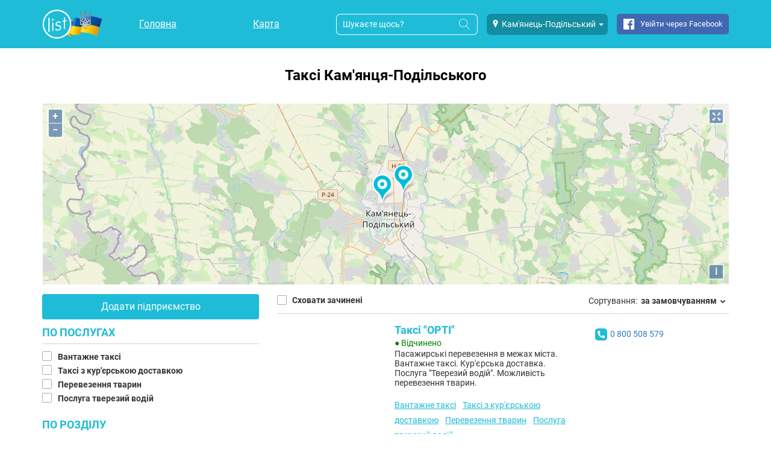

--- FILE ---
content_type: text/html; charset=UTF-8
request_url: https://list.in.ua/%D0%9A%D0%B0%D0%BC%27%D1%8F%D0%BD%D0%B5%D1%86%D1%8C-%D0%9F%D0%BE%D0%B4%D1%96%D0%BB%D1%8C%D1%81%D1%8C%D0%BA%D0%B8%D0%B9/%D0%A2%D0%B0%D0%BA%D1%81%D1%96
body_size: 15043
content:
<!DOCTYPE html><html xml:lang="uk-UA" xmlns="http://www.w3.org/1999/xhtml" lang="uk-UA"><head><!-- cacheTimestamp: 20260108_3 --><noscript id="deferred-styles"><link rel="stylesheet" type="text/css" href="/sunshine/css/style-ext.min.css?20260108_3"><link rel="stylesheet" type="text/css" href="/sunshine/css/style-ext-share.min.css?20260108_3"><link rel="stylesheet" type="text/css" href="/sunshine/css/style.min.css?20260108_3"><link rel="stylesheet" type="text/css" href="/sunshine/css/style-adsgoogle.min.css?20260108_3"></noscript><!-- AdSense --><script async src="https://pagead2.googlesyndication.com/pagead/js/adsbygoogle.js?client=pub-1309912535420301"
                    crossorigin="anonymous"></script><!-- Google Tag Manager --><script async>(function(w,d,s,l,i){w[l]=w[l]||[];w[l].push({'gtm.start':
                new Date().getTime(),event:'gtm.js'});var f=d.getElementsByTagName(s)[0],
                j=d.createElement(s),dl=l!='dataLayer'?'&l='+l:'';j.async=true;j.src=
                'https://www.googletagmanager.com/gtm.js?id='+i+dl;f.parentNode.insertBefore(j,f);
        })(window,document,'script','dataLayer','GTM-P77VJTJ');</script><!-- End Google Tag Manager --><link rel="preload" href="/sunshine/fonts/Roboto/RobotoBold2.woff2" type="font/woff2" as="font" crossorigin="anonymous"><link rel="preload" href="/sunshine/fonts/Roboto/Roboto2.woff2" type="font/woff2" as="font" crossorigin="anonymous"><link rel="preload" href="/sunshine/fonts/Roboto/Roboto7.woff2" type="font/woff2" as="font" crossorigin="anonymous"><link rel="preload" href="/sunshine/fonts/icomoon/ListIconFont.ttf?20260108_3" type="font/ttf" as="font" crossorigin="anonymous"><link rel="preload" href="/sunshine/fonts/Roboto/RobotoBold1.woff2" type="font/woff2" as="font" crossorigin="anonymous"><style>

            @font-face {
                font-family: 'RobotoBold';
                font-style: normal;
                font-weight: 700;
                font-display: swap;
                src: local('Roboto Bold'), local('Roboto-Bold'), url('/sunshine/fonts/Roboto/RobotoBold1.woff2') format('woff2');
                unicode-range: U+0400-045F, U+0490-0491, U+04B0-04B1, U+2116;
            }

            @font-face {
                font-family: 'RobotoBold';
                font-style: normal;
                font-weight: 700;
                font-display: swap;
                src: local('Roboto Bold'), local('Roboto-Bold'), url('/sunshine/fonts/Roboto/RobotoBold2.woff2') format('woff2');
                unicode-range: U+0000-00FF, U+0131, U+0152-0153, U+02BB-02BC, U+02C6, U+02DA, U+02DC, U+2000-206F, U+2074, U+20AC, U+2122, U+2191, U+2193, U+2212, U+2215, U+FEFF, U+FFFD;
            }

            /* cyrillic */
            @font-face {
                font-family: 'Roboto';
                font-style: normal;
                font-weight: 400;
                font-display: swap;
                src: local('Roboto'), local('Roboto-Regular'), url('/sunshine/fonts/Roboto/Roboto2.woff2') format('woff2');
                unicode-range: U+0400-045F, U+0490-0491, U+04B0-04B1, U+2116;
            }
            /* latin */
            @font-face {
                font-family: 'Roboto';
                font-style: normal;
                font-weight: 400;
                font-display: swap;
                src: local('Roboto'), local('Roboto-Regular'), url('/sunshine/fonts/Roboto/Roboto7.woff2') format('woff2');
                unicode-range: U+0000-00FF, U+0131, U+0152-0153, U+02BB-02BC, U+02C6, U+02DA, U+02DC, U+2000-206F, U+2074, U+20AC, U+2122, U+2191, U+2193, U+2212, U+2215, U+FEFF, U+FFFD;
            }

            @font-face {
                font-family: 'ListIconFont';
                src: url('/sunshine/fonts/icomoon/ListIconFont.ttf?20260108_3') format('truetype'),
                url('/sunshine/fonts/icomoon/ListIconFont.woff?20260108_3') format('woff'),
                url('/sunshine/fonts/icomoon/ListIconFont.svg?20260108_3#ListIconFont') format('svg');
                font-weight: normal;
                font-style: normal;
                font-display: swap;
            }
        </style><link rel="preload" href="/sunshine/css/style-ext.min.css?20260108_3" as="style" onload="this.rel='stylesheet'" onerror="this.rel='stylesheet'" media="all"><link rel="preload" href="/sunshine/css/style-ext-share.min.css?20260108_3" as="style" onload="this.rel='stylesheet'" onerror="this.rel='stylesheet'" media="all"><link rel="preload" href="/sunshine/css/style.min.css?20260108_3" as="style" onload="this.rel='stylesheet'" onerror="this.rel='stylesheet'" media="all"><link rel="preload" href="/sunshine/css/style-adsgoogle.min.css?20260108_3" as="style" onload="this.rel='stylesheet'" onerror="this.rel='stylesheet'" media="all"><script>
        var currentPositionTitle = 'Ваше місце розташування';
    </script><link rel="preload" href="/sunshine/css/ol.css?20260108_3" as="style" onload="this.rel='stylesheet'" onerror="this.rel='stylesheet'"><title>
                    Таксі у Кам'янці-Подільському ᐈ знайдено 3: каталог послуг, ціни, контакти | List
            </title><meta content='Вся інформація про Таксі у Кам&#039;янці-Подільському: ✅відгуки ✅адреси ✅телефони ⭐ Понад 3 послуг на сайті LIST.in.ua' name='description' /><meta http-equiv="Content-Type" content="text/html; charset=utf-8"><meta content='global' name='distribution' /><meta content="#1ebcd7" name="theme-color" /><meta content='all' name='robots' /><meta property="og:image" content="https://list.in.ua/sunshine/images/Sunshine/logo-svg.svg?2" /><meta property="twitter:image" content="https://list.in.ua/sunshine/images/Sunshine/logo-svg.svg?2" /><meta name="viewport" content="width=device-width, initial-scale=1.0"><meta property="og:url" content="https://list.in.ua/%D0%9A%D0%B0%D0%BC%27%D1%8F%D0%BD%D0%B5%D1%86%D1%8C-%D0%9F%D0%BE%D0%B4%D1%96%D0%BB%D1%8C%D1%81%D1%8C%D0%BA%D0%B8%D0%B9/%D0%A2%D0%B0%D0%BA%D1%81%D1%96?69"/><meta property="twitter:site" content="https://list.in.ua/%D0%9A%D0%B0%D0%BC%27%D1%8F%D0%BD%D0%B5%D1%86%D1%8C-%D0%9F%D0%BE%D0%B4%D1%96%D0%BB%D1%8C%D1%81%D1%8C%D0%BA%D0%B8%D0%B9/%D0%A2%D0%B0%D0%BA%D1%81%D1%96?69"/><link rel="canonical" href="https://list.in.ua/%D0%9A%D0%B0%D0%BC%27%D1%8F%D0%BD%D0%B5%D1%86%D1%8C%2D%D0%9F%D0%BE%D0%B4%D1%96%D0%BB%D1%8C%D1%81%D1%8C%D0%BA%D0%B8%D0%B9/%D0%A2%D0%B0%D0%BA%D1%81%D1%96"/><meta name="theme-color" content="#0068b4"><meta content='document' name='resource-type' /><meta content='true' name='MSSmartTagsPreventParsing' /><meta content='general' name='rating' /><meta content='all' name='audience' /><meta content='7 days' name='revisit-after' /><link href='https://list.in.ua/sunshine/images/favicon.png?ver=271120171' rel='shortcut icon' type='image/x-icon' /><style>
        .body-wait {
            visibility: hidden;
        }
    </style><script>
        var theme = 'Sunshine';
        var lang = 'ua';

        var img_url = (document.querySelector('meta[property="og:image"]')) ? document.querySelector('meta[property="og:image"]').getAttribute('content') : '';
        var googleRCSiteKey = '6LfrDhkUAAAAAISPf_g8bIxEumHywWWN56n_gqm6';
        var googleRCSecret = '6LfrDhkUAAAAAMjpkyCSaVsRY5y6jLVOK8qZl-4B';
        var recaptchaVerifyResponse = false;
        var recaptchaCommentId = '';
        var recaptchaLikeType = '';

        var osmStyleUrl = 'https://maps.list.in.ua/hot/{z}/{x}/{y}.png';

        var recaptcha;

        var storeUserActions = 1;
        var isBlankLinkEnabled = false;
        var isOrderFromBonus = false;
        var disablePageScroll = false;
        var feedsSkip = 0;
        var feedsNumber = 8;
    </script><script>
            var map_provider = 'openstreetmap';
            var lat = '48.6967160000';
            var lng = '26.5825360000';
            var mapScale = 13;
        </script><script async>
        function add_yandex_share(container) {
            if(typeof fnAddShare != 'undefined' && $.isFunction(fnAddShare)){
                fnAddShare(container)
            } else {
                setTimeout(function () {
                    add_yandex_share(container);
                },500);
            }
        };
    </script></head><body class=" body-wait"><!-- Google Tag Manager (noscript) --><noscript><iframe src="https://www.googletagmanager.com/ns.html?id=GTM-P77VJTJ"
                      height="0" width="0" style="display:none;visibility:hidden"></iframe></noscript><!-- End Google Tag Manager (noscript) --><header id="top" class="main-header  js-main-header"><style>
    @media screen and (max-width: 767px) {
        .logo--full {
            width: 60px!important;
            max-width: 60px!important;
            /*width: 35px!important;*/
            /*max-width: 35px!important;*/
        }
    }
</style><div class="container"><div class="row"><div class="col-md-1 col-sm-1"><div class="main-header__logo"><a
                                            href="/%D0%9A%D0%B0%D0%BC%27%D1%8F%D0%BD%D0%B5%D1%86%D1%8C-%D0%9F%D0%BE%D0%B4%D1%96%D0%BB%D1%8C%D1%81%D1%8C%D0%BA%D0%B8%D0%B9"
                        style="max-width: 100px; width: 100px; background-image: url(/sunshine/images/Sunshine/list_ua_logo_sm.png?2)"
                        class="logo--full"
                    
                    title=""
                ></a></div></div><div class="col-md-4 col-sm-4"><nav class="main-header__nav"><ul class="main-nav main-nav--mobile main-nav--mobile-hidden main-nav--mobile--header"><li class="main-nav__item"><a class="main-nav__link"
                                                          href="https://list.in.ua/%D0%9A%D0%B0%D0%BC%27%D1%8F%D0%BD%D0%B5%D1%86%D1%8C-%D0%9F%D0%BE%D0%B4%D1%96%D0%BB%D1%8C%D1%81%D1%8C%D0%BA%D0%B8%D0%B9"
                                                   >
                            Головна
                        </a></li><li class="main-nav__item"><a class="main-nav__link"
                                                          href="https://list.in.ua/%D0%9A%D0%B0%D0%BC%27%D1%8F%D0%BD%D0%B5%D1%86%D1%8C-%D0%9F%D0%BE%D0%B4%D1%96%D0%BB%D1%8C%D1%81%D1%8C%D0%BA%D0%B8%D0%B9/map/index"
                                                   >
                            Карта
                        </a></li><!-- disable blog --></ul></nav><div class="main-header__nav--user"><div class="main-user-nav__item main-user-nav__profile-btn icon icon-person"></div><div class="main-user-nav__item main-user-nav__search-btn icon icon-search js-toggle-header-search"></div><div id="main-menu-btn" class="menu-btn menu-btn--header main-user-nav__item"><div class="bar1"></div><div class="bar2"></div><div class="bar3"></div></div></div></div><div class="mobile-only-show-flex-i geo__cities geo__cities_top js-city-change-dropdown" data-search="Таксі"><button class="geo__city dropdown-toggle" type="button" data-toggle="dropdown" style="width: max-content;"><span class="icon icon-location"></span><span class="geo__city--name">Кам&#039;янець-Подільський</span><span class="caret"></span></button><div class="dropdown-menu " style="margin-top: 10px;"><ul class="dropdown-menu-container js-header-cities-dropdown" style="padding-left: 0px;"><li><a
                                                                                    href="/%D0%91%D0%B5%D1%80%D0%B5%D0%B3%D0%BE%D0%B2%D0%B5/%D0%A2%D0%B0%D0%BA%D1%81%D1%96"
                                                                                data-id="2410"
                                                                        >
                                    Берегове
                                </a></li><li><a
                                                                                    href="/%D0%91%D0%BE%D1%80%D0%B8%D1%81%D0%BB%D0%B0%D0%B2/%D0%A2%D0%B0%D0%BA%D1%81%D1%96"
                                                                                data-id="2396"
                                                                        >
                                    Борислав
                                </a></li><li><a
                                                                                    href="/%D0%91%D1%83%D0%BA%D0%BE%D0%B2%D0%B5%D0%BB%D1%8C/%D0%A2%D0%B0%D0%BA%D1%81%D1%96"
                                                                                data-id="22"
                                                                        >
                                    Буковель
                                </a></li><li><a
                                                                                    href="/%D0%92%D0%B0%D1%80%D0%B0%D1%88/%D0%A2%D0%B0%D0%BA%D1%81%D1%96"
                                                                                data-id="2414"
                                                                        >
                                    Вараш
                                </a></li><li><a
                                                                                    href="/%D0%92%D0%BE%D0%BB%D0%BE%D0%B4%D0%B8%D0%BC%D0%B8%D1%80/%D0%A2%D0%B0%D0%BA%D1%81%D1%96"
                                                                                data-id="2400"
                                                                        >
                                    Володимир
                                </a></li><li><a
                                                                                    href="/%D0%92%D0%BE%D1%80%D0%BE%D1%85%D1%82%D0%B0/%D0%A2%D0%B0%D0%BA%D1%81%D1%96"
                                                                                data-id="24"
                                                                        >
                                    Ворохта
                                </a></li><li><a
                                                                                    href="/%D0%92%D1%96%D0%BD%D0%BD%D0%B8%D1%86%D1%8F/%D0%A2%D0%B0%D0%BA%D1%81%D1%96"
                                                                                data-id="27"
                                                                        >
                                    Вінниця
                                </a></li><li><a
                                                                                    href="/%D0%94%D0%B5%D0%BB%D1%8F%D1%82%D0%B8%D0%BD"
                                                                                data-id="1828"
                                                                        >
                                    Делятин
                                </a></li><li><a
                                                                                    href="/%D0%94%D0%BD%D1%96%D0%BF%D1%80%D0%BE"
                                                                                data-id="17"
                                                                        >
                                    Дніпро
                                </a></li><li><a
                                                                                    href="/%D0%94%D0%BE%D0%BB%D0%B8%D0%BD%D0%B0/%D0%A2%D0%B0%D0%BA%D1%81%D1%96"
                                                                                data-id="1694"
                                                                        >
                                    Долина
                                </a></li><li><a
                                                                                    href="/%D0%94%D1%80%D0%BE%D0%B3%D0%BE%D0%B1%D0%B8%D1%87/%D0%A2%D0%B0%D0%BA%D1%81%D1%96"
                                                                                data-id="8"
                                                                        >
                                    Дрогобич
                                </a></li><li><a
                                                                                    href="/%D0%94%D1%83%D0%B1%D0%BD%D0%BE/%D0%A2%D0%B0%D0%BA%D1%81%D1%96"
                                                                                data-id="2409"
                                                                        >
                                    Дубно
                                </a></li><li><a
                                                                                    href="/%D0%96%D0%B8%D1%82%D0%BE%D0%BC%D0%B8%D1%80/%D0%A2%D0%B0%D0%BA%D1%81%D1%96"
                                                                                data-id="2418"
                                                                        >
                                    Житомир
                                </a></li><li><a
                                                                                    href="/%D0%97%D0%B2%D1%8F%D0%B3%D0%B5%D0%BB%D1%8C/%D0%A2%D0%B0%D0%BA%D1%81%D1%96"
                                                                                data-id="2401"
                                                                        >
                                    Звягель
                                </a></li><li><a
                                                                                    href="/%D0%97%D0%B4%D0%BE%D0%BB%D0%B1%D1%83%D0%BD%D1%96%D0%B2/%D0%A2%D0%B0%D0%BA%D1%81%D1%96"
                                                                                data-id="2402"
                                                                        >
                                    Здолбунів
                                </a></li><li><a
                                                                                    href="/%D0%86%D0%B2%D0%B0%D0%BD%D0%BE-%D0%A4%D1%80%D0%B0%D0%BD%D0%BA%D1%96%D0%B2%D1%81%D1%8C%D0%BA/%D0%A2%D0%B0%D0%BA%D1%81%D1%96"
                                                                                data-id="1"
                                                                        >
                                    Івано-Франківськ
                                </a></li><li><a
                                                                                    href="/%D0%9A%D0%B0%D0%BB%D1%83%D1%88/%D0%A2%D0%B0%D0%BA%D1%81%D1%96"
                                                                                data-id="6"
                                                                        >
                                    Калуш
                                </a></li><li><a
                                                                                    href="/%D0%9A%D0%BE%D0%B2%D0%B5%D0%BB%D1%8C/%D0%A2%D0%B0%D0%BA%D1%81%D1%96"
                                                                                data-id="15"
                                                                        >
                                    Ковель
                                </a></li><li><a
                                                                                    href="/%D0%9A%D0%BE%D0%BB%D0%BE%D0%BC%D0%B8%D1%8F/%D0%A2%D0%B0%D0%BA%D1%81%D1%96"
                                                                                data-id="5"
                                                                        >
                                    Коломия
                                </a></li><li><a
                                                                                    href="/%D0%9A%D1%80%D0%B5%D0%BC%D0%B5%D0%BD%D0%B5%D1%86%D1%8C/%D0%A2%D0%B0%D0%BA%D1%81%D1%96"
                                                                                data-id="2408"
                                                                        >
                                    Кременець
                                </a></li><li><a
                                                                                    href="/%D0%9B%D1%83%D1%86%D1%8C%D0%BA/%D0%A2%D0%B0%D0%BA%D1%81%D1%96"
                                                                                data-id="13"
                                                                        >
                                    Луцьк
                                </a></li><li><a
                                                                                    href="/%D0%9B%D1%8C%D0%B2%D1%96%D0%B2/%D0%A2%D0%B0%D0%BA%D1%81%D1%96"
                                                                                data-id="3"
                                                                        >
                                    Львів
                                </a></li><li><a
                                                                                    href="/%D0%9C%D0%B8%D0%BA%D1%83%D0%BB%D0%B8%D1%87%D0%B8%D0%BD/%D0%A2%D0%B0%D0%BA%D1%81%D1%96"
                                                                                data-id="20"
                                                                        >
                                    Микуличин
                                </a></li><li><a
                                                                                    href="/%D0%9C%D0%BE%D1%80%D1%88%D0%B8%D0%BD/%D0%A2%D0%B0%D0%BA%D1%81%D1%96"
                                                                                data-id="2406"
                                                                        >
                                    Моршин
                                </a></li><li><a
                                                                                    href="/%D0%9C%D1%83%D0%BA%D0%B0%D1%87%D0%B5%D0%B2%D0%BE/%D0%A2%D0%B0%D0%BA%D1%81%D1%96"
                                                                                data-id="2394"
                                                                        >
                                    Мукачево
                                </a></li><li><a
                                                                                    href="/%D0%9D%D0%B0%D0%B4%D0%B2%D1%96%D1%80%D0%BD%D0%B0/%D0%A2%D0%B0%D0%BA%D1%81%D1%96"
                                                                                data-id="26"
                                                                        >
                                    Надвірна
                                </a></li><li><a
                                                                                    href="/%D0%9D%D0%BE%D0%B2%D0%BE%D0%B2%D0%BE%D0%BB%D0%B8%D0%BD%D1%81%D1%8C%D0%BA/%D0%A2%D0%B0%D0%BA%D1%81%D1%96"
                                                                                data-id="2399"
                                                                        >
                                    Нововолинськ
                                </a></li><li><a
                                                                                    href="/%D0%9E%D0%B4%D0%B5%D1%81%D0%B0"
                                                                                data-id="16"
                                                                        >
                                    Одеса
                                </a></li><li><a
                                                                                    href="/%D0%A0%D1%96%D0%B2%D0%BD%D0%B5/%D0%A2%D0%B0%D0%BA%D1%81%D1%96"
                                                                                data-id="12"
                                                                        >
                                    Рівне
                                </a></li><li><a
                                                                                    href="/%D0%A1%D0%B0%D0%BC%D0%B1%D1%96%D1%80/%D0%A2%D0%B0%D0%BA%D1%81%D1%96"
                                                                                data-id="2398"
                                                                        >
                                    Самбір
                                </a></li><li><a
                                                                                    href="/%D0%A1%D0%B0%D1%80%D0%BD%D0%B8/%D0%A2%D0%B0%D0%BA%D1%81%D1%96"
                                                                                data-id="2413"
                                                                        >
                                    Сарни
                                </a></li><li><a
                                                                                    href="/%D0%A1%D0%B2%D0%B0%D0%BB%D1%8F%D0%B2%D0%B0/%D0%A2%D0%B0%D0%BA%D1%81%D1%96"
                                                                                data-id="2411"
                                                                        >
                                    Свалява
                                </a></li><li><a
                                                                                    href="/%D0%A1%D0%BB%D0%B0%D0%B2%D1%81%D1%8C%D0%BA%D0%B5/%D0%A2%D0%B0%D0%BA%D1%81%D1%96"
                                                                                data-id="2407"
                                                                        >
                                    Славське
                                </a></li><li><a
                                                                                    href="/%D0%A1%D0%BB%D0%B0%D0%B2%D1%83%D1%82%D0%B0"
                                                                                data-id="2417"
                                                                        >
                                    Славута
                                </a></li><li><a
                                                                                    href="/%D0%A1%D0%BD%D1%8F%D1%82%D0%B8%D0%BD/%D0%A2%D0%B0%D0%BA%D1%81%D1%96"
                                                                                data-id="2289"
                                                                        >
                                    Снятин
                                </a></li><li><a
                                                                                    href="/%D0%A1%D1%82%D0%B0%D1%80%D0%BE%D0%BA%D0%BE%D1%81%D1%82%D1%8F%D0%BD%D1%82%D0%B8%D0%BD%D1%96%D0%B2/%D0%A2%D0%B0%D0%BA%D1%81%D1%96"
                                                                                data-id="2404"
                                                                        >
                                    Старокостянтинів
                                </a></li><li><a
                                                                                    href="/%D0%A1%D1%82%D0%B5%D0%B1%D0%BD%D0%B8%D0%BA/%D0%A2%D0%B0%D0%BA%D1%81%D1%96"
                                                                                data-id="2395"
                                                                        >
                                    Стебник
                                </a></li><li><a
                                                                                    href="/%D0%A1%D1%82%D1%80%D0%B8%D0%B9/%D0%A2%D0%B0%D0%BA%D1%81%D1%96"
                                                                                data-id="7"
                                                                        >
                                    Стрий
                                </a></li><li><a
                                                                                    href="/%D0%A1%D1%85%D1%96%D0%B4%D0%BD%D0%B8%D1%86%D1%8F/%D0%A2%D0%B0%D0%BA%D1%81%D1%96"
                                                                                data-id="2397"
                                                                        >
                                    Східниця
                                </a></li><li><a
                                                                                    href="/%D0%A2%D0%B0%D1%82%D0%B0%D1%80%D1%96%D0%B2/%D0%A2%D0%B0%D0%BA%D1%81%D1%96"
                                                                                data-id="21"
                                                                        >
                                    Татарів
                                </a></li><li><a
                                                                                    href="/%D0%A2%D0%B5%D1%80%D0%B5%D0%B1%D0%BE%D0%B2%D0%BB%D1%8F/%D0%A2%D0%B0%D0%BA%D1%81%D1%96"
                                                                                data-id="2403"
                                                                        >
                                    Теребовля
                                </a></li><li><a
                                                                                    href="/%D0%A2%D0%B5%D1%80%D0%BD%D0%BE%D0%BF%D1%96%D0%BB%D1%8C/%D0%A2%D0%B0%D0%BA%D1%81%D1%96"
                                                                                data-id="2"
                                                                        >
                                    Тернопіль
                                </a></li><li><a
                                                                                    href="/%D0%A2%D1%80%D1%83%D1%81%D0%BA%D0%B0%D0%B2%D0%B5%D1%86%D1%8C/%D0%A2%D0%B0%D0%BA%D1%81%D1%96"
                                                                                data-id="25"
                                                                        >
                                    Трускавець
                                </a></li><li><a
                                                                                    href="/%D0%A3%D0%B6%D0%B3%D0%BE%D1%80%D0%BE%D0%B4/%D0%A2%D0%B0%D0%BA%D1%81%D1%96"
                                                                                data-id="4"
                                                                        >
                                    Ужгород
                                </a></li><li><a
                                                                                    href="/%D0%A5%D0%BC%D0%B5%D0%BB%D1%8C%D0%BD%D0%B8%D1%86%D1%8C%D0%BA%D0%B8%D0%B9/%D0%A2%D0%B0%D0%BA%D1%81%D1%96"
                                                                                data-id="10"
                                                                        >
                                    Хмельницький
                                </a></li><li><a
                                                                                    href="/%D0%A5%D1%83%D1%81%D1%82"
                                                                                data-id="2419"
                                                                        >
                                    Хуст
                                </a></li><li><a
                                                                                    href="/%D0%A7%D0%B5%D1%80%D0%BD%D1%96%D0%B2%D1%86%D1%96/%D0%A2%D0%B0%D0%BA%D1%81%D1%96"
                                                                                data-id="11"
                                                                        >
                                    Чернівці
                                </a></li><li><a
                                                                                    href="/%D0%A7%D0%BE%D0%BF/%D0%A2%D0%B0%D0%BA%D1%81%D1%96"
                                                                                data-id="2412"
                                                                        >
                                    Чоп
                                </a></li><li><a
                                                                                    href="/%D0%A7%D0%BE%D1%80%D1%82%D0%BA%D1%96%D0%B2/%D0%A2%D0%B0%D0%BA%D1%81%D1%96"
                                                                                data-id="2415"
                                                                        >
                                    Чортків
                                </a></li><li><a
                                                                                    href="/%D0%A8%D0%B5%D0%BF%D0%B5%D1%82%D1%96%D0%B2%D0%BA%D0%B0/%D0%A2%D0%B0%D0%BA%D1%81%D1%96"
                                                                                data-id="2405"
                                                                        >
                                    Шепетівка
                                </a></li><li><a
                                                                                    href="/%D0%A8%D0%B5%D0%BF%D1%82%D0%B8%D1%86%D1%8C%D0%BA%D0%B8%D0%B9/%D0%A2%D0%B0%D0%BA%D1%81%D1%96"
                                                                                data-id="9"
                                                                        >
                                    Шептицький
                                </a></li><li><a
                                                                                    href="/%D0%AF%D0%B1%D0%BB%D1%83%D0%BD%D0%B8%D1%86%D1%8F/%D0%A2%D0%B0%D0%BA%D1%81%D1%96"
                                                                                data-id="23"
                                                                        >
                                    Яблуниця
                                </a></li><li><a
                                                                                    href="/%D0%AF%D1%80%D0%B5%D0%BC%D1%87%D0%B5/%D0%A2%D0%B0%D0%BA%D1%81%D1%96"
                                                                                data-id="19"
                                                                        >
                                    Яремче
                                </a></li></ul></div></div><div class="col-md-7 col-sm-7 header-menu-new"><div class="header-content-container header-search-menu-new mobile-hide js-header-search-content"><div class="main-header__search mobile-width-95p"><form class="main-search" action="/city_form_search" method="get"><input type="hidden" name="city_name" value="Кам&#039;янець-Подільський"><input class="main-search__input"
                               autocomplete="off"
                               required="required"
                               id="search_input"
                               name="search"
                               type="text"
                               placeholder="Шукаєте щось?"><button id="search_button"
                                class="main-search__btn"
                                type="submit"><i class="icon icon-search search-icon"></i></button></form></div></div><div class="mobile-hide geo__cities geo__cities_top js-city-change-dropdown" data-search="Таксі"><div class="geo-cities-top-new"><div class="geo-cities-new"><button class="geo__city dropdown-toggle" type="button" data-toggle="dropdown"><span class="icon icon-location"></span><span class="geo__city--name">Кам&#039;янець-Подільський</span><span class="caret"></span></button><div class="dropdown-menu"><ul class="dropdown-menu-container js-header-cities-dropdown" style="padding-left: 0px"><li><a
                                                                                                            href="https://list.in.ua/%D0%91%D0%B5%D1%80%D0%B5%D0%B3%D0%BE%D0%B2%D0%B5/%D0%A2%D0%B0%D0%BA%D1%81%D1%96"
                                                                                                        data-id="2410"
                                                                                                >
                                                Берегове
                                            </a></li><li><a
                                                                                                            href="https://list.in.ua/%D0%91%D0%BE%D1%80%D0%B8%D1%81%D0%BB%D0%B0%D0%B2/%D0%A2%D0%B0%D0%BA%D1%81%D1%96"
                                                                                                        data-id="2396"
                                                                                                >
                                                Борислав
                                            </a></li><li><a
                                                                                                            href="https://list.in.ua/%D0%91%D1%83%D0%BA%D0%BE%D0%B2%D0%B5%D0%BB%D1%8C/%D0%A2%D0%B0%D0%BA%D1%81%D1%96"
                                                                                                        data-id="22"
                                                                                                >
                                                Буковель
                                            </a></li><li><a
                                                                                                            href="https://list.in.ua/%D0%92%D0%B0%D1%80%D0%B0%D1%88/%D0%A2%D0%B0%D0%BA%D1%81%D1%96"
                                                                                                        data-id="2414"
                                                                                                >
                                                Вараш
                                            </a></li><li><a
                                                                                                            href="https://list.in.ua/%D0%92%D0%BE%D0%BB%D0%BE%D0%B4%D0%B8%D0%BC%D0%B8%D1%80/%D0%A2%D0%B0%D0%BA%D1%81%D1%96"
                                                                                                        data-id="2400"
                                                                                                >
                                                Володимир
                                            </a></li><li><a
                                                                                                            href="https://list.in.ua/%D0%92%D0%BE%D1%80%D0%BE%D1%85%D1%82%D0%B0/%D0%A2%D0%B0%D0%BA%D1%81%D1%96"
                                                                                                        data-id="24"
                                                                                                >
                                                Ворохта
                                            </a></li><li><a
                                                                                                            href="https://list.in.ua/%D0%92%D1%96%D0%BD%D0%BD%D0%B8%D1%86%D1%8F/%D0%A2%D0%B0%D0%BA%D1%81%D1%96"
                                                                                                        data-id="27"
                                                                                                >
                                                Вінниця
                                            </a></li><li><a
                                                                                                            href="https://list.in.ua/%D0%94%D0%B5%D0%BB%D1%8F%D1%82%D0%B8%D0%BD"
                                                                                                        data-id="1828"
                                                                                                >
                                                Делятин
                                            </a></li><li><a
                                                                                                            href="https://list.in.ua/%D0%94%D0%BD%D1%96%D0%BF%D1%80%D0%BE"
                                                                                                        data-id="17"
                                                                                                >
                                                Дніпро
                                            </a></li><li><a
                                                                                                            href="https://list.in.ua/%D0%94%D0%BE%D0%BB%D0%B8%D0%BD%D0%B0/%D0%A2%D0%B0%D0%BA%D1%81%D1%96"
                                                                                                        data-id="1694"
                                                                                                >
                                                Долина
                                            </a></li><li><a
                                                                                                            href="https://list.in.ua/%D0%94%D1%80%D0%BE%D0%B3%D0%BE%D0%B1%D0%B8%D1%87/%D0%A2%D0%B0%D0%BA%D1%81%D1%96"
                                                                                                        data-id="8"
                                                                                                >
                                                Дрогобич
                                            </a></li><li><a
                                                                                                            href="https://list.in.ua/%D0%94%D1%83%D0%B1%D0%BD%D0%BE/%D0%A2%D0%B0%D0%BA%D1%81%D1%96"
                                                                                                        data-id="2409"
                                                                                                >
                                                Дубно
                                            </a></li><li><a
                                                                                                            href="https://list.in.ua/%D0%96%D0%B8%D1%82%D0%BE%D0%BC%D0%B8%D1%80/%D0%A2%D0%B0%D0%BA%D1%81%D1%96"
                                                                                                        data-id="2418"
                                                                                                >
                                                Житомир
                                            </a></li><li><a
                                                                                                            href="https://list.in.ua/%D0%97%D0%B2%D1%8F%D0%B3%D0%B5%D0%BB%D1%8C/%D0%A2%D0%B0%D0%BA%D1%81%D1%96"
                                                                                                        data-id="2401"
                                                                                                >
                                                Звягель
                                            </a></li><li><a
                                                                                                            href="https://list.in.ua/%D0%97%D0%B4%D0%BE%D0%BB%D0%B1%D1%83%D0%BD%D1%96%D0%B2/%D0%A2%D0%B0%D0%BA%D1%81%D1%96"
                                                                                                        data-id="2402"
                                                                                                >
                                                Здолбунів
                                            </a></li><li><a
                                                                                                            href="https://list.in.ua/%D0%86%D0%B2%D0%B0%D0%BD%D0%BE-%D0%A4%D1%80%D0%B0%D0%BD%D0%BA%D1%96%D0%B2%D1%81%D1%8C%D0%BA/%D0%A2%D0%B0%D0%BA%D1%81%D1%96"
                                                                                                        data-id="1"
                                                                                                >
                                                Івано-Франківськ
                                            </a></li><li><a
                                                                                                            href="https://list.in.ua/%D0%9A%D0%B0%D0%BB%D1%83%D1%88/%D0%A2%D0%B0%D0%BA%D1%81%D1%96"
                                                                                                        data-id="6"
                                                                                                >
                                                Калуш
                                            </a></li><li><a
                                                                                                            href="https://list.in.ua/%D0%9A%D0%BE%D0%B2%D0%B5%D0%BB%D1%8C/%D0%A2%D0%B0%D0%BA%D1%81%D1%96"
                                                                                                        data-id="15"
                                                                                                >
                                                Ковель
                                            </a></li><li><a
                                                                                                            href="https://list.in.ua/%D0%9A%D0%BE%D0%BB%D0%BE%D0%BC%D0%B8%D1%8F/%D0%A2%D0%B0%D0%BA%D1%81%D1%96"
                                                                                                        data-id="5"
                                                                                                >
                                                Коломия
                                            </a></li><li><a
                                                                                                            href="https://list.in.ua/%D0%9A%D1%80%D0%B5%D0%BC%D0%B5%D0%BD%D0%B5%D1%86%D1%8C/%D0%A2%D0%B0%D0%BA%D1%81%D1%96"
                                                                                                        data-id="2408"
                                                                                                >
                                                Кременець
                                            </a></li><li><a
                                                                                                            href="https://list.in.ua/%D0%9B%D1%83%D1%86%D1%8C%D0%BA/%D0%A2%D0%B0%D0%BA%D1%81%D1%96"
                                                                                                        data-id="13"
                                                                                                >
                                                Луцьк
                                            </a></li><li><a
                                                                                                            href="https://list.in.ua/%D0%9B%D1%8C%D0%B2%D1%96%D0%B2/%D0%A2%D0%B0%D0%BA%D1%81%D1%96"
                                                                                                        data-id="3"
                                                                                                >
                                                Львів
                                            </a></li><li><a
                                                                                                            href="https://list.in.ua/%D0%9C%D0%B8%D0%BA%D1%83%D0%BB%D0%B8%D1%87%D0%B8%D0%BD/%D0%A2%D0%B0%D0%BA%D1%81%D1%96"
                                                                                                        data-id="20"
                                                                                                >
                                                Микуличин
                                            </a></li><li><a
                                                                                                            href="https://list.in.ua/%D0%9C%D0%BE%D1%80%D1%88%D0%B8%D0%BD/%D0%A2%D0%B0%D0%BA%D1%81%D1%96"
                                                                                                        data-id="2406"
                                                                                                >
                                                Моршин
                                            </a></li><li><a
                                                                                                            href="https://list.in.ua/%D0%9C%D1%83%D0%BA%D0%B0%D1%87%D0%B5%D0%B2%D0%BE/%D0%A2%D0%B0%D0%BA%D1%81%D1%96"
                                                                                                        data-id="2394"
                                                                                                >
                                                Мукачево
                                            </a></li><li><a
                                                                                                            href="https://list.in.ua/%D0%9D%D0%B0%D0%B4%D0%B2%D1%96%D1%80%D0%BD%D0%B0/%D0%A2%D0%B0%D0%BA%D1%81%D1%96"
                                                                                                        data-id="26"
                                                                                                >
                                                Надвірна
                                            </a></li><li><a
                                                                                                            href="https://list.in.ua/%D0%9D%D0%BE%D0%B2%D0%BE%D0%B2%D0%BE%D0%BB%D0%B8%D0%BD%D1%81%D1%8C%D0%BA/%D0%A2%D0%B0%D0%BA%D1%81%D1%96"
                                                                                                        data-id="2399"
                                                                                                >
                                                Нововолинськ
                                            </a></li><li><a
                                                                                                            href="https://list.in.ua/%D0%9E%D0%B4%D0%B5%D1%81%D0%B0"
                                                                                                        data-id="16"
                                                                                                >
                                                Одеса
                                            </a></li><li><a
                                                                                                            href="https://list.in.ua/%D0%A0%D1%96%D0%B2%D0%BD%D0%B5/%D0%A2%D0%B0%D0%BA%D1%81%D1%96"
                                                                                                        data-id="12"
                                                                                                >
                                                Рівне
                                            </a></li><li><a
                                                                                                            href="https://list.in.ua/%D0%A1%D0%B0%D0%BC%D0%B1%D1%96%D1%80/%D0%A2%D0%B0%D0%BA%D1%81%D1%96"
                                                                                                        data-id="2398"
                                                                                                >
                                                Самбір
                                            </a></li><li><a
                                                                                                            href="https://list.in.ua/%D0%A1%D0%B0%D1%80%D0%BD%D0%B8/%D0%A2%D0%B0%D0%BA%D1%81%D1%96"
                                                                                                        data-id="2413"
                                                                                                >
                                                Сарни
                                            </a></li><li><a
                                                                                                            href="https://list.in.ua/%D0%A1%D0%B2%D0%B0%D0%BB%D1%8F%D0%B2%D0%B0/%D0%A2%D0%B0%D0%BA%D1%81%D1%96"
                                                                                                        data-id="2411"
                                                                                                >
                                                Свалява
                                            </a></li><li><a
                                                                                                            href="https://list.in.ua/%D0%A1%D0%BB%D0%B0%D0%B2%D1%81%D1%8C%D0%BA%D0%B5/%D0%A2%D0%B0%D0%BA%D1%81%D1%96"
                                                                                                        data-id="2407"
                                                                                                >
                                                Славське
                                            </a></li><li><a
                                                                                                            href="https://list.in.ua/%D0%A1%D0%BB%D0%B0%D0%B2%D1%83%D1%82%D0%B0"
                                                                                                        data-id="2417"
                                                                                                >
                                                Славута
                                            </a></li><li><a
                                                                                                            href="https://list.in.ua/%D0%A1%D0%BD%D1%8F%D1%82%D0%B8%D0%BD/%D0%A2%D0%B0%D0%BA%D1%81%D1%96"
                                                                                                        data-id="2289"
                                                                                                >
                                                Снятин
                                            </a></li><li><a
                                                                                                            href="https://list.in.ua/%D0%A1%D1%82%D0%B0%D1%80%D0%BE%D0%BA%D0%BE%D1%81%D1%82%D1%8F%D0%BD%D1%82%D0%B8%D0%BD%D1%96%D0%B2/%D0%A2%D0%B0%D0%BA%D1%81%D1%96"
                                                                                                        data-id="2404"
                                                                                                >
                                                Старокостянтинів
                                            </a></li><li><a
                                                                                                            href="https://list.in.ua/%D0%A1%D1%82%D0%B5%D0%B1%D0%BD%D0%B8%D0%BA/%D0%A2%D0%B0%D0%BA%D1%81%D1%96"
                                                                                                        data-id="2395"
                                                                                                >
                                                Стебник
                                            </a></li><li><a
                                                                                                            href="https://list.in.ua/%D0%A1%D1%82%D1%80%D0%B8%D0%B9/%D0%A2%D0%B0%D0%BA%D1%81%D1%96"
                                                                                                        data-id="7"
                                                                                                >
                                                Стрий
                                            </a></li><li><a
                                                                                                            href="https://list.in.ua/%D0%A1%D1%85%D1%96%D0%B4%D0%BD%D0%B8%D1%86%D1%8F/%D0%A2%D0%B0%D0%BA%D1%81%D1%96"
                                                                                                        data-id="2397"
                                                                                                >
                                                Східниця
                                            </a></li><li><a
                                                                                                            href="https://list.in.ua/%D0%A2%D0%B0%D1%82%D0%B0%D1%80%D1%96%D0%B2/%D0%A2%D0%B0%D0%BA%D1%81%D1%96"
                                                                                                        data-id="21"
                                                                                                >
                                                Татарів
                                            </a></li><li><a
                                                                                                            href="https://list.in.ua/%D0%A2%D0%B5%D1%80%D0%B5%D0%B1%D0%BE%D0%B2%D0%BB%D1%8F/%D0%A2%D0%B0%D0%BA%D1%81%D1%96"
                                                                                                        data-id="2403"
                                                                                                >
                                                Теребовля
                                            </a></li><li><a
                                                                                                            href="https://list.in.ua/%D0%A2%D0%B5%D1%80%D0%BD%D0%BE%D0%BF%D1%96%D0%BB%D1%8C/%D0%A2%D0%B0%D0%BA%D1%81%D1%96"
                                                                                                        data-id="2"
                                                                                                >
                                                Тернопіль
                                            </a></li><li><a
                                                                                                            href="https://list.in.ua/%D0%A2%D1%80%D1%83%D1%81%D0%BA%D0%B0%D0%B2%D0%B5%D1%86%D1%8C/%D0%A2%D0%B0%D0%BA%D1%81%D1%96"
                                                                                                        data-id="25"
                                                                                                >
                                                Трускавець
                                            </a></li><li><a
                                                                                                            href="https://list.in.ua/%D0%A3%D0%B6%D0%B3%D0%BE%D1%80%D0%BE%D0%B4/%D0%A2%D0%B0%D0%BA%D1%81%D1%96"
                                                                                                        data-id="4"
                                                                                                >
                                                Ужгород
                                            </a></li><li><a
                                                                                                            href="https://list.in.ua/%D0%A5%D0%BC%D0%B5%D0%BB%D1%8C%D0%BD%D0%B8%D1%86%D1%8C%D0%BA%D0%B8%D0%B9/%D0%A2%D0%B0%D0%BA%D1%81%D1%96"
                                                                                                        data-id="10"
                                                                                                >
                                                Хмельницький
                                            </a></li><li><a
                                                                                                            href="https://list.in.ua/%D0%A5%D1%83%D1%81%D1%82"
                                                                                                        data-id="2419"
                                                                                                >
                                                Хуст
                                            </a></li><li><a
                                                                                                            href="https://list.in.ua/%D0%A7%D0%B5%D1%80%D0%BD%D1%96%D0%B2%D1%86%D1%96/%D0%A2%D0%B0%D0%BA%D1%81%D1%96"
                                                                                                        data-id="11"
                                                                                                >
                                                Чернівці
                                            </a></li><li><a
                                                                                                            href="https://list.in.ua/%D0%A7%D0%BE%D0%BF/%D0%A2%D0%B0%D0%BA%D1%81%D1%96"
                                                                                                        data-id="2412"
                                                                                                >
                                                Чоп
                                            </a></li><li><a
                                                                                                            href="https://list.in.ua/%D0%A7%D0%BE%D1%80%D1%82%D0%BA%D1%96%D0%B2/%D0%A2%D0%B0%D0%BA%D1%81%D1%96"
                                                                                                        data-id="2415"
                                                                                                >
                                                Чортків
                                            </a></li><li><a
                                                                                                            href="https://list.in.ua/%D0%A8%D0%B5%D0%BF%D0%B5%D1%82%D1%96%D0%B2%D0%BA%D0%B0/%D0%A2%D0%B0%D0%BA%D1%81%D1%96"
                                                                                                        data-id="2405"
                                                                                                >
                                                Шепетівка
                                            </a></li><li><a
                                                                                                            href="https://list.in.ua/%D0%A8%D0%B5%D0%BF%D1%82%D0%B8%D1%86%D1%8C%D0%BA%D0%B8%D0%B9/%D0%A2%D0%B0%D0%BA%D1%81%D1%96"
                                                                                                        data-id="9"
                                                                                                >
                                                Шептицький
                                            </a></li><li><a
                                                                                                            href="https://list.in.ua/%D0%AF%D0%B1%D0%BB%D1%83%D0%BD%D0%B8%D1%86%D1%8F/%D0%A2%D0%B0%D0%BA%D1%81%D1%96"
                                                                                                        data-id="23"
                                                                                                >
                                                Яблуниця
                                            </a></li><li><a
                                                                                                            href="https://list.in.ua/%D0%AF%D1%80%D0%B5%D0%BC%D1%87%D0%B5/%D0%A2%D0%B0%D0%BA%D1%81%D1%96"
                                                                                                        data-id="19"
                                                                                                >
                                                Яремче
                                            </a></li></ul></div></div></div></div><div class="header-content-container mobile-hide js-header-profile-content header-profile-menu"><div class="main-header__login-menu"><div class="login-menu"><div class="login-menu__social login-menu__social--general"><a href="/social/login/facebook"
                                       rel="nofollow"
                                       class="login-facebook-button icon icon-facebook-logo icon-facebook-logo-header">Увійти через Facebook</a></div></div></div></div></div></div></div></header><script src="https://www.google.com/recaptcha/api.js?onload=onloadCallback&render=explicit" async defer></script><main class="page-content" id="wrapper"><script>
    var points = '[]';
    var myMap;
</script><section id="result-search"><h1 class="cat-title  text-center text-black">
                            Таксі Кам&#039;янця-Подільського
                    </h1><div class="container"><div class="row"><div class="col-xs-12"><div id="map-search" class="cat-map"><div class="map-loader-wraper"><div class="loading-pulse"></div></div><div class="map-serchview map-display-container"><div class="js-search-map-top-container search-map-top-container"></div><span class="map-expand-icon-container"><span class="icon icon-expand-arrows js-expand-map" data-type="search"></span></span><div id="search_map_canvas" class="search-map js-search-map"><div id="map-popover" class="map-popover"></div></div></div></div></div><div class="col-md-4 col-sm-4 col-xs-12"><a
                                                    href="/%D0%9A%D0%B0%D0%BC%27%D1%8F%D0%BD%D0%B5%D1%86%D1%8C-%D0%9F%D0%BE%D0%B4%D1%96%D0%BB%D1%8C%D1%81%D1%8C%D0%BA%D0%B8%D0%B9/order"
                                                class="search-add-business mobile-hide"
                        rel="nofollow"
                    >
                        Додати підприємство
                    </a><div class="mob-filter hidden-xs"><ul class="filter-tags"><li class="filter-tags__service filter-tags__service_hidden js-tag-service"><a class="icon icon-close2-after" data-item="131">
                                      Вантажне таксі
                                  </a></li><li class="filter-tags__service filter-tags__service_hidden js-tag-service"><a class="icon icon-close2-after" data-item="652">
                                      Таксі з кур&#039;єрською доставкою
                                  </a></li><li class="filter-tags__service filter-tags__service_hidden js-tag-service"><a class="icon icon-close2-after" data-item="653">
                                      Перевезення тварин
                                  </a></li><li class="filter-tags__service filter-tags__service_hidden js-tag-service"><a class="icon icon-close2-after" data-item="655">
                                      Послуга тверезий водій
                                  </a></li></ul><div class="cat-filter"><h4 class="cat-filter__title">
                                        По послугах
                                    </h4><ul id="services-filter" class="cat-filter__list"><li class="cat-filter__item  "><input type="checkbox" id="checkbox-r-1" value="131" class="js-services-filter cat-filter__hidden-checkbox"><label for="checkbox-r-1" class="cat-filter__custom-checkbox js-map-services-label" data-item="131"></label><a class="cat-filter__link js-service-filter" data-item="131"   rel="nofollow" href="#">
                                                Вантажне таксі&nbsp;                                            </a></li><li class="cat-filter__item  "><input type="checkbox" id="checkbox-r-2" value="652" class="js-services-filter cat-filter__hidden-checkbox"><label for="checkbox-r-2" class="cat-filter__custom-checkbox js-map-services-label" data-item="652"></label><a class="cat-filter__link js-service-filter" data-item="652"   rel="nofollow" href="#">
                                                Таксі з кур&#039;єрською доставкою&nbsp;                                            </a></li><li class="cat-filter__item  "><input type="checkbox" id="checkbox-r-3" value="653" class="js-services-filter cat-filter__hidden-checkbox"><label for="checkbox-r-3" class="cat-filter__custom-checkbox js-map-services-label" data-item="653"></label><a class="cat-filter__link js-service-filter" data-item="653"   rel="nofollow" href="#">
                                                Перевезення тварин&nbsp;                                            </a></li><li class="cat-filter__item  "><input type="checkbox" id="checkbox-r-4" value="655" class="js-services-filter cat-filter__hidden-checkbox"><label for="checkbox-r-4" class="cat-filter__custom-checkbox js-map-services-label" data-item="655"></label><a class="cat-filter__link js-service-filter" data-item="655"   rel="nofollow" href="#">
                                                Послуга тверезий водій&nbsp;                                            </a></li></ul></div><div class="cat-filter"><h4 class="cat-filter__title">
                                        По розділу
                                    </h4><ul id="category-filter" class="cat-filter__list"><li class="cat-filter__item cat-filter__item--arrow "><a
                                               class="cat-filter__link"
                                                rel="nofollow"                                                                                                  href="/%D0%9A%D0%B0%D0%BC%27%D1%8F%D0%BD%D0%B5%D1%86%D1%8C%2D%D0%9F%D0%BE%D0%B4%D1%96%D0%BB%D1%8C%D1%81%D1%8C%D0%BA%D0%B8%D0%B9/%D0%A2%D0%B0%D0%BA%D1%81%D1%96?category=273"
                                                                                           >
                                                Таксі&nbsp;<span class="cat-filter__count">(3)</span></a></li></ul></div><div class="cat-filter"></div><div class="cat-filter"><h4 class="cat-filter__title">
                                        За місцезнаходженням
                                    </h4><ul id="address-filter" class="cat-filter__list"><li class=" cat-filter__item cat-filter__item--location icon icon-location"><a
                                                    class="cat-filter__link"
                                                     rel="nofollow"                                                                                                            href="/%D0%9A%D0%B0%D0%BC%27%D1%8F%D0%BD%D0%B5%D1%86%D1%8C%2D%D0%9F%D0%BE%D0%B4%D1%96%D0%BB%D1%8C%D1%81%D1%8C%D0%BA%D0%B8%D0%B9/%D0%A2%D0%B0%D0%BA%D1%81%D1%96?street=13370"
                                                                                                    >
                                                        вулиця Вокзальна&nbsp;<span class="cat-filter__count">(1)</span></a></li><li class=" cat-filter__item cat-filter__item--location icon icon-location"><a
                                                    class="cat-filter__link"
                                                     rel="nofollow"                                                                                                            href="/%D0%9A%D0%B0%D0%BC%27%D1%8F%D0%BD%D0%B5%D1%86%D1%8C%2D%D0%9F%D0%BE%D0%B4%D1%96%D0%BB%D1%8C%D1%81%D1%8C%D0%BA%D0%B8%D0%B9/%D0%A2%D0%B0%D0%BA%D1%81%D1%96?street=13523"
                                                                                                    >
                                                        шосе Хмельницьке&nbsp;<span class="cat-filter__count">(1)</span></a></li></ul></div></div></div><div class="col-md-8 col-sm-8 col-xs-12" id="itemsList"><div class="col-md-12 hide-closed-businesses-container js-hide-closed-container"><div class="row"><div class="col-md-6 col-xs-5 hide-closed-businesses"><input type="checkbox" class="cat-filter__hidden-checkbox" id="hide_closed_checkbox" value="0" ><label for="hide_closed_checkbox" class="cat-filter__custom-checkbox js-hide-closed-businesses"></label><label for="hide_closed_checkbox" class="js-hide-closed-businesses"><b>Сховати зачинені</b></label></div><div class="col-md-6 col-xs-7 search-sort-container"><div class="dropdown text-right search-sort"><span class="mobile-hide-i">Сортування:</span><button class="dropdown-toggle search-sort__button" type="button" data-toggle="dropdown"><span class="search-sort__sort-by-title">
                                            за замовчуванням
                                        </span>&nbsp;<span class="icon icon-arrow-down"></span></button><ul class="dropdown-menu search-sort__dropdown"><li><a
                                                href="https://list.in.ua/%D0%9A%D0%B0%D0%BC%27%D1%8F%D0%BD%D0%B5%D1%86%D1%8C-%D0%9F%D0%BE%D0%B4%D1%96%D0%BB%D1%8C%D1%81%D1%8C%D0%BA%D0%B8%D0%B9/%D0%A2%D0%B0%D0%BA%D1%81%D1%96"
                                                class="js-show-loader"
                                                rel="nofollow"
                                            >
                                                за замовчуванням
                                            </a></li><li><a
                                                                                                    href="https://list.in.ua/%D0%9A%D0%B0%D0%BC%27%D1%8F%D0%BD%D0%B5%D1%86%D1%8C-%D0%9F%D0%BE%D0%B4%D1%96%D0%BB%D1%8C%D1%81%D1%8C%D0%BA%D0%B8%D0%B9/%D0%A2%D0%B0%D0%BA%D1%81%D1%96?sort=response"
                                                                                                class="js-show-loader"
                                                rel="nofollow"
                                            >
                                                за рекомендаціями
                                            </a></li><li><a
                                                                                                    href="https://list.in.ua/%D0%9A%D0%B0%D0%BC%27%D1%8F%D0%BD%D0%B5%D1%86%D1%8C-%D0%9F%D0%BE%D0%B4%D1%96%D0%BB%D1%8C%D1%81%D1%8C%D0%BA%D0%B8%D0%B9/%D0%A2%D0%B0%D0%BA%D1%81%D1%96?sort=comments"
                                                                                                class="js-show-loader"
                                                rel="nofollow"
                                            >
                                                за кількістю відгуків
                                            </a></li></ul></div></div></div></div><div class="item-search row js-load-business-container" data-item="288131"><div class="col-md-3 col-sm-12 col-xs-12 text-center"><div class="item-search__company-info-container"><h2 class="item-search__title mobile-only-show" ><a
                href="/%D0%A2%D0%B0%D0%BA%D1%81%D1%96/288131/OPTI%2DКам&#039;янець%2DПодільський"
                        >
            Таксі "OPTI"                    </a></h2><div class="item-search__recommendations-container"></div></div></div><div class="col-md-5 col-sm-12 col-xs-12"><h2 class="item-search__title mobile-hide" ><a
                href="/%D0%A2%D0%B0%D0%BA%D1%81%D1%96/288131/OPTI%2DКам&#039;янець%2DПодільський"
                        >
            Таксі "OPTI"                    </a></h2><div class="js-business-schedule business-schedule" data-item="288131"></div><div class="item-search__description">
                Пасажирські перевезення в межах міста. Вантажне таксі. Кур&#039;єрська доставка. Послуга &quot;Тверезий водій&quot;. Можливість перевезення тварин.
            </div><div class="js-business-photos " data-item="288131"></div><div class="item-search__metas"><a class="js-service-filter" href="/%d0%9a%d0%b0%d0%bc%27%d1%8f%d0%bd%d0%b5%d1%86%d1%8c%2d%d0%9f%d0%be%d0%b4%d1%96%d0%bb%d1%8c%d1%81%d1%8c%d0%ba%d0%b8%d0%b9/%d0%92%d0%b0%d0%bd%d1%82%d0%b0%d0%b6%d0%bd%d0%b5%2d%d1%82%d0%b0%d0%ba%d1%81%d1%96"
                               title="Вантажне таксі" data-item="131">Вантажне таксі</a>&nbsp;
                                                                                                <a class="js-service-filter" href="/%d0%9a%d0%b0%d0%bc%27%d1%8f%d0%bd%d0%b5%d1%86%d1%8c%2d%d0%9f%d0%be%d0%b4%d1%96%d0%bb%d1%8c%d1%81%d1%8c%d0%ba%d0%b8%d0%b9/%d0%a2%d0%b0%d0%ba%d1%81%d1%96%2d%d0%b7%2d%d0%ba%d1%83%d1%80%27%d1%94%d1%80%d1%81%d1%8c%d0%ba%d0%be%d1%8e%2d%d0%b4%d0%be%d1%81%d1%82%d0%b0%d0%b2%d0%ba%d0%be%d1%8e"
                               title="Таксі з кур&#039;єрською доставкою" data-item="652">Таксі з кур&#039;єрською доставкою</a>&nbsp;
                                                                                                <a class="js-service-filter" href="/%d0%9a%d0%b0%d0%bc%27%d1%8f%d0%bd%d0%b5%d1%86%d1%8c%2d%d0%9f%d0%be%d0%b4%d1%96%d0%bb%d1%8c%d1%81%d1%8c%d0%ba%d0%b8%d0%b9/%d0%9f%d0%b5%d1%80%d0%b5%d0%b2%d0%b5%d0%b7%d0%b5%d0%bd%d0%bd%d1%8f%2d%d1%82%d0%b2%d0%b0%d1%80%d0%b8%d0%bd"
                               title="Перевезення тварин" data-item="653">Перевезення тварин</a>&nbsp;
                                                                                                <a class="js-service-filter" href="/%d0%9a%d0%b0%d0%bc%27%d1%8f%d0%bd%d0%b5%d1%86%d1%8c%2d%d0%9f%d0%be%d0%b4%d1%96%d0%bb%d1%8c%d1%81%d1%8c%d0%ba%d0%b8%d0%b9/%d0%9f%d0%be%d1%81%d0%bb%d1%83%d0%b3%d0%b0%2d%d1%82%d0%b2%d0%b5%d1%80%d0%b5%d0%b7%d0%b8%d0%b9%2d%d0%b2%d0%be%d0%b4%d1%96%d0%b9"
                               title="Послуга тверезий водій" data-item="655">Послуга тверезий водій</a>&nbsp;
                                                                        </div></div><div class="col-md-4 col-sm-12 col-xs-12 item-search__company-info-wrap"><div class="item-search__company-info mobile-padding-left-0"><div class="mobile-hide item-search__line-wrap"><div class="item-search__text company-phone icon icon-phone-new margin-top-10"><a href="tel:0800508579"
                       class="js-store-user-action-statistic"
                       data-action="search_page_phone_number_clicked"
                                                  data-adc1="288131"
                                              data-adtext="0 800 508 579"
                       rel="nofollow"
                    >
                        0 800 508 579
                    </a></div></div></div><div class="row company__group mobile-only-show"><div class="mobile-only-show-i company-btn-phones company__group__mob1 company__group__one-in-line company__group__one-in-line__left" ><a href="#"class="js-company-btn-phones-many-search search-page-button icon icon-call-new" data-owner="288131" data-owner-name="OPTI"><span>Подзвонити</span></a></div></div></div><div class="item-search__rome-number"></div><hr class="item-search__border"/></div><div class="item-search row js-load-business-container" data-item="97034"><div class="col-md-3 col-sm-12 col-xs-12 text-center"><div class="item-search__company-info-container"><h2 class="item-search__title mobile-only-show" ><a
                href="/%D0%A2%D0%B0%D0%BA%D1%81%D1%96/97034/%D0%95%D0%BB%D1%96%D1%82%2DКам&#039;янець%2DПодільський"
                        >
            Таксі "Еліт"                    </a></h2><div class="item-search__recommendations-container"></div></div></div><div class="col-md-5 col-sm-12 col-xs-12"><h2 class="item-search__title mobile-hide" ><a
                href="/%D0%A2%D0%B0%D0%BA%D1%81%D1%96/97034/%D0%95%D0%BB%D1%96%D1%82%2DКам&#039;янець%2DПодільський"
                        >
            Таксі "Еліт"                    </a></h2><div class="js-business-schedule business-schedule" data-item="97034"></div><div class="item-search__description">
                Пасажирські та вантажні перевезення по місту, області. Послуга тверезий водій і кур&#039;єрська доставка. Перевезення тварин.
            </div><div class="js-business-photos " data-item="97034"></div><div class="item-search__metas"><a class="js-service-filter" href="/%d0%9a%d0%b0%d0%bc%27%d1%8f%d0%bd%d0%b5%d1%86%d1%8c%2d%d0%9f%d0%be%d0%b4%d1%96%d0%bb%d1%8c%d1%81%d1%8c%d0%ba%d0%b8%d0%b9/%d0%92%d0%b0%d0%bd%d1%82%d0%b0%d0%b6%d0%bd%d0%b5%2d%d1%82%d0%b0%d0%ba%d1%81%d1%96"
                               title="Вантажне таксі" data-item="131">Вантажне таксі</a>&nbsp;
                                                                                                <a class="js-service-filter" href="/%d0%9a%d0%b0%d0%bc%27%d1%8f%d0%bd%d0%b5%d1%86%d1%8c%2d%d0%9f%d0%be%d0%b4%d1%96%d0%bb%d1%8c%d1%81%d1%8c%d0%ba%d0%b8%d0%b9/%d0%a2%d0%b0%d0%ba%d1%81%d1%96%2d%d0%b7%2d%d0%ba%d1%83%d1%80%27%d1%94%d1%80%d1%81%d1%8c%d0%ba%d0%be%d1%8e%2d%d0%b4%d0%be%d1%81%d1%82%d0%b0%d0%b2%d0%ba%d0%be%d1%8e"
                               title="Таксі з кур&#039;єрською доставкою" data-item="652">Таксі з кур&#039;єрською доставкою</a>&nbsp;
                                                                                                <a class="js-service-filter" href="/%d0%9a%d0%b0%d0%bc%27%d1%8f%d0%bd%d0%b5%d1%86%d1%8c%2d%d0%9f%d0%be%d0%b4%d1%96%d0%bb%d1%8c%d1%81%d1%8c%d0%ba%d0%b8%d0%b9/%d0%9f%d0%b5%d1%80%d0%b5%d0%b2%d0%b5%d0%b7%d0%b5%d0%bd%d0%bd%d1%8f%2d%d1%82%d0%b2%d0%b0%d1%80%d0%b8%d0%bd"
                               title="Перевезення тварин" data-item="653">Перевезення тварин</a>&nbsp;
                                                                                                <a class="js-service-filter" href="/%d0%9a%d0%b0%d0%bc%27%d1%8f%d0%bd%d0%b5%d1%86%d1%8c%2d%d0%9f%d0%be%d0%b4%d1%96%d0%bb%d1%8c%d1%81%d1%8c%d0%ba%d0%b8%d0%b9/%d0%9f%d0%be%d1%81%d0%bb%d1%83%d0%b3%d0%b0%2d%d1%82%d0%b2%d0%b5%d1%80%d0%b5%d0%b7%d0%b8%d0%b9%2d%d0%b2%d0%be%d0%b4%d1%96%d0%b9"
                               title="Послуга тверезий водій" data-item="655">Послуга тверезий водій</a>&nbsp;
                                                                        </div></div><div class="col-md-4 col-sm-12 col-xs-12 item-search__company-info-wrap"><div class="item-search__company-info mobile-padding-left-0"><div class="item-search__text company-address icon icon-map-new"><span class="mobile-hide">
                                                                            вулиця Вокзальна,
                                        2                                                                                                                </span><a href="https://www.google.com/maps?daddr=вулиця+Вокзальна+2+Кам&#039;янець-Подільський+Хмельницька+область" target="_blank" class="color-black mobile-only-show-i">
                                            вулиця Вокзальна,
                                            2                                                                                    </a></div><div class="mobile-hide item-search__line-wrap"><div class="item-search__text company-phone icon icon-phone-new margin-top-10"><a href="tel:307"
                       class="js-store-user-action-statistic"
                       data-action="search_page_phone_number_clicked"
                                                  data-adc1="97034"
                                              data-adtext="307"
                       rel="nofollow"
                    >
                        307
                    </a></div></div></div><div class="row company__group mobile-only-show"><div class="mobile-only-show-i company-btn-phones company__group__mob1 company__group__one-in-line company__group__one-in-line__left" ><a href="#"class="js-company-btn-phones-many-search search-page-button icon icon-call-new" data-owner="97034" data-owner-name="Еліт"><span>Подзвонити</span></a></div></div></div><div class="item-search__rome-number"></div><hr class="item-search__border"/></div><div class="item-search row js-load-business-container" data-item="227238"><div class="col-md-3 col-sm-12 col-xs-12 text-center"><div class="item-search__company-info-container"><h2 class="item-search__title mobile-only-show" ><a
                href="/227238/Volta%2DTaxi%2DКам&#039;янець%2DПодільський"
                        >
            Volta Taxi                    </a></h2><div class="item-search__recommendations-container"><div class="likes-company"><div class="likes-company__label mobile-hide">Рекомендують:</div><div class="likes-company__line-container page-search"><div class="start-rating icon icon-rating-new"><div class="start-rating-filled icon icon-rating-filled-new businessRating" style="width: 0%"></div></div></div><div class="likes-company__rating-container page-search">0/5</div><a class="item-search__how-responds page-search mobile-only-show"
                                                                                    href="/227238/Volta%2DTaxi%2DКам&#039;янець%2DПодільський#comments"
                                                                        >
                                    3 Відгуків
                                </a><div class="rating-message hide">Дякуємо за Вашу оцінку!</div></div></div></div></div><div class="col-md-5 col-sm-12 col-xs-12"><h2 class="item-search__title mobile-hide" ><a
                href="/227238/Volta%2DTaxi%2DКам&#039;янець%2DПодільський"
                        >
            Volta Taxi                    </a></h2><div class="js-business-schedule business-schedule" data-item="227238"></div><div class="item-search__description">
                Еко-таксі, пасажирські перевезення в межах міста. Кур&#039;єрська доставка. Послуга &quot;Тверезий водій&quot;.
            </div><div class="js-business-photos " data-item="227238"></div><div class="item-search__metas"><a class="js-service-filter" href="/%d0%9a%d0%b0%d0%bc%27%d1%8f%d0%bd%d0%b5%d1%86%d1%8c%2d%d0%9f%d0%be%d0%b4%d1%96%d0%bb%d1%8c%d1%81%d1%8c%d0%ba%d0%b8%d0%b9/%d0%9f%d0%be%d1%81%d0%bb%d1%83%d0%b3%d0%b0%2d%d1%82%d0%b2%d0%b5%d1%80%d0%b5%d0%b7%d0%b8%d0%b9%2d%d0%b2%d0%be%d0%b4%d1%96%d0%b9"
                               title="Послуга тверезий водій" data-item="655">Послуга тверезий водій</a>&nbsp;
                                                                                                <a class="js-service-filter" href="/%d0%9a%d0%b0%d0%bc%27%d1%8f%d0%bd%d0%b5%d1%86%d1%8c%2d%d0%9f%d0%be%d0%b4%d1%96%d0%bb%d1%8c%d1%81%d1%8c%d0%ba%d0%b8%d0%b9/%d0%a2%d0%b0%d0%ba%d1%81%d1%96%2d%d0%b7%2d%d0%ba%d1%83%d1%80%27%d1%94%d1%80%d1%81%d1%8c%d0%ba%d0%be%d1%8e%2d%d0%b4%d0%be%d1%81%d1%82%d0%b0%d0%b2%d0%ba%d0%be%d1%8e"
                               title="Таксі з кур&#039;єрською доставкою" data-item="652">Таксі з кур&#039;єрською доставкою</a>&nbsp;
                                                                        </div></div><div class="col-md-4 col-sm-12 col-xs-12 item-search__company-info-wrap"><div class="item-search__company-info mobile-padding-left-0"><div class="item-search__line-wrap mobile-hide"><a href="#" class="js-message-owner-chat search-page-button icon icon-message-new js-store-user-action-statistic" data-action="user_click_contact_btn" data-adc1="227238" data-owner="227238" data-owner-name="Volta Taxi"><span>Написати</span></a></div><div class="item-search__text company-address icon icon-map-new"><span class="mobile-hide">
                                                                            шосе Хмельницьке,
                                        34                                                                                                                </span><a href="https://www.google.com/maps?daddr=шосе+Хмельницьке+34+Кам&#039;янець-Подільський+Хмельницька+область" target="_blank" class="color-black mobile-only-show-i">
                                            шосе Хмельницьке,
                                            34                                                                                    </a></div><div class="mobile-hide item-search__line-wrap"><div class="item-search__text company-phone icon icon-phone-new margin-top-10"><a href="tel:+380679000900"
                       class="js-store-user-action-statistic"
                       data-action="search_page_phone_number_clicked"
                                                  data-adc1="227238"
                                              data-adtext="+38 (067) 900-09-00"
                       rel="nofollow"
                    >
                        +38 (067) 900-09-00
                    </a></div></div></div><div class="row company__group mobile-only-show"><div class="mobile-only-show-i company-btn-phones company__group__mob2 company__group__one-in-line company__group__one-in-line__left" ><a href="tel:+380679000900"
                                       class="js-store-user-action-statistic search-page-button icon icon-call-new" data-owner="227238" data-owner-name="Volta Taxi"
                                       data-action="search_page_phone_number_clicked" data-adc1="227238"
                                       data-adtext="+38 (067) 900-09-00"
                                       rel="nofollow"
                                    ><span>Подзвонити</span></a></div><div class="company-btn-message company__group__mob2 company-btns-step2 company__group__one-in-line company__group__one-in-line__left" ><a href="#"class="js-message-owner-chat search-page-button icon icon-message-new" data-owner="227238" data-owner-name="Volta Taxi"><span>Написати</span></a></div></div></div><div class="item-search__rome-number"></div><hr class="item-search__border"/></div><div class="search-how-block"></div><div class="search-services-list business_metas text-center"><div class="search-services-list-title"><span>схожі запити:</span></div><div class="js-services-maps hide-text"><a
                                                                            href="/%D0%9A%D0%B0%D0%BC%27%D1%8F%D0%BD%D0%B5%D1%86%D1%8C%2D%D0%9F%D0%BE%D0%B4%D1%96%D0%BB%D1%8C%D1%81%D1%8C%D0%BA%D0%B8%D0%B9/%D0%92%D0%B0%D0%BD%D1%82%D0%B0%D0%B6%D0%BD%D0%B5%2D%D1%82%D0%B0%D0%BA%D1%81%D1%96"
                                                                    >
                                    Вантажне таксі
                                </a>&nbsp;
                                                            <a
                                                                            href="/%D0%9A%D0%B0%D0%BC%27%D1%8F%D0%BD%D0%B5%D1%86%D1%8C%2D%D0%9F%D0%BE%D0%B4%D1%96%D0%BB%D1%8C%D1%81%D1%8C%D0%BA%D0%B8%D0%B9/%D0%A2%D0%B0%D0%BA%D1%81%D1%96%2D%D0%B7%2D%D0%BA%D1%83%D1%80%27%D1%94%D1%80%D1%81%D1%8C%D0%BA%D0%BE%D1%8E%2D%D0%B4%D0%BE%D1%81%D1%82%D0%B0%D0%B2%D0%BA%D0%BE%D1%8E"
                                                                    >
                                    Таксі з кур&#039;єрською доставкою
                                </a>&nbsp;
                                                            <a
                                                                            href="/%D0%9A%D0%B0%D0%BC%27%D1%8F%D0%BD%D0%B5%D1%86%D1%8C%2D%D0%9F%D0%BE%D0%B4%D1%96%D0%BB%D1%8C%D1%81%D1%8C%D0%BA%D0%B8%D0%B9/%D0%9F%D0%B5%D1%80%D0%B5%D0%B2%D0%B5%D0%B7%D0%B5%D0%BD%D0%BD%D1%8F%2D%D1%82%D0%B2%D0%B0%D1%80%D0%B8%D0%BD"
                                                                    >
                                    Перевезення тварин
                                </a>&nbsp;
                                                            <a
                                                                            href="/%D0%9A%D0%B0%D0%BC%27%D1%8F%D0%BD%D0%B5%D1%86%D1%8C%2D%D0%9F%D0%BE%D0%B4%D1%96%D0%BB%D1%8C%D1%81%D1%8C%D0%BA%D0%B8%D0%B9/%D0%9F%D0%BE%D1%81%D0%BB%D1%83%D0%B3%D0%B0%2D%D1%82%D0%B2%D0%B5%D1%80%D0%B5%D0%B7%D0%B8%D0%B9%2D%D0%B2%D0%BE%D0%B4%D1%96%D0%B9"
                                                                    >
                                    Послуга тверезий водій
                                </a>&nbsp;
                                                                                                                                                                                                                                                                                <a
                                                                                    href="/%D0%86%D0%B2%D0%B0%D0%BD%D0%BE%2D%D0%A4%D1%80%D0%B0%D0%BD%D0%BA%D1%96%D0%B2%D1%81%D1%8C%D0%BA/%D0%A2%D0%B0%D0%BA%D1%81%D1%96"
                                                                        >
                                    Таксі в Івано-Франківську
                                </a>&nbsp;
                                                            <a
                                                                                    href="/%D0%A2%D0%B5%D1%80%D0%BD%D0%BE%D0%BF%D1%96%D0%BB%D1%8C/%D0%A2%D0%B0%D0%BA%D1%81%D1%96"
                                                                        >
                                    Таксі в Тернополі
                                </a>&nbsp;
                                                            <a
                                                                                    href="/%D0%9B%D1%8C%D0%B2%D1%96%D0%B2/%D0%A2%D0%B0%D0%BA%D1%81%D1%96"
                                                                        >
                                    Таксі в Львові
                                </a>&nbsp;
                                                            <a
                                                                                    href="/%D0%A3%D0%B6%D0%B3%D0%BE%D1%80%D0%BE%D0%B4/%D0%A2%D0%B0%D0%BA%D1%81%D1%96"
                                                                        >
                                    Таксі в Ужгороді
                                </a>&nbsp;
                                                            <a
                                                                                    href="/%D0%9A%D0%BE%D0%BB%D0%BE%D0%BC%D0%B8%D1%8F/%D0%A2%D0%B0%D0%BA%D1%81%D1%96"
                                                                        >
                                    Таксі в Коломиї
                                </a>&nbsp;
                                                            <a
                                                                                    href="/%D0%9A%D0%B0%D0%BB%D1%83%D1%88/%D0%A2%D0%B0%D0%BA%D1%81%D1%96"
                                                                        >
                                    Таксі в Калуші
                                </a>&nbsp;
                                                            <a
                                                                                    href="/%D0%A1%D1%82%D1%80%D0%B8%D0%B9/%D0%A2%D0%B0%D0%BA%D1%81%D1%96"
                                                                        >
                                    Таксі в Стрию
                                </a>&nbsp;
                                                            <a
                                                                                    href="/%D0%94%D1%80%D0%BE%D0%B3%D0%BE%D0%B1%D0%B8%D1%87/%D0%A2%D0%B0%D0%BA%D1%81%D1%96"
                                                                        >
                                    Таксі в Дрогобичі
                                </a>&nbsp;
                                                            <a
                                                                                    href="/%D0%A8%D0%B5%D0%BF%D1%82%D0%B8%D1%86%D1%8C%D0%BA%D0%B8%D0%B9/%D0%A2%D0%B0%D0%BA%D1%81%D1%96"
                                                                        >
                                    Таксі в Шептицькому
                                </a>&nbsp;
                                                            <a
                                                                                    href="/%D0%A5%D0%BC%D0%B5%D0%BB%D1%8C%D0%BD%D0%B8%D1%86%D1%8C%D0%BA%D0%B8%D0%B9/%D0%A2%D0%B0%D0%BA%D1%81%D1%96"
                                                                        >
                                    Таксі в Хмельницькому
                                </a>&nbsp;
                                                            <a
                                                                                    href="/%D0%A7%D0%B5%D1%80%D0%BD%D1%96%D0%B2%D1%86%D1%96/%D0%A2%D0%B0%D0%BA%D1%81%D1%96"
                                                                        >
                                    Таксі в Чернівцях
                                </a>&nbsp;
                                                            <a
                                                                                    href="/%D0%A0%D1%96%D0%B2%D0%BD%D0%B5/%D0%A2%D0%B0%D0%BA%D1%81%D1%96"
                                                                        >
                                    Таксі в Рівному
                                </a>&nbsp;
                                                            <a
                                                                                    href="/%D0%9B%D1%83%D1%86%D1%8C%D0%BA/%D0%A2%D0%B0%D0%BA%D1%81%D1%96"
                                                                        >
                                    Таксі в Луцьку
                                </a>&nbsp;
                                                            <a
                                                                                    href="/%D0%9A%D0%BE%D0%B2%D0%B5%D0%BB%D1%8C/%D0%A2%D0%B0%D0%BA%D1%81%D1%96"
                                                                        >
                                    Таксі в Ковелі
                                </a>&nbsp;
                                                            <a
                                                                                    href="/%D0%AF%D1%80%D0%B5%D0%BC%D1%87%D0%B5/%D0%A2%D0%B0%D0%BA%D1%81%D1%96"
                                                                        >
                                    Таксі в Яремче
                                </a>&nbsp;
                                                            <a
                                                                                    href="/%D0%9C%D0%B8%D0%BA%D1%83%D0%BB%D0%B8%D1%87%D0%B8%D0%BD/%D0%A2%D0%B0%D0%BA%D1%81%D1%96"
                                                                        >
                                    Таксі в Микуличині
                                </a>&nbsp;
                                                            <a
                                                                                    href="/%D0%A2%D0%B0%D1%82%D0%B0%D1%80%D1%96%D0%B2/%D0%A2%D0%B0%D0%BA%D1%81%D1%96"
                                                                        >
                                    Таксі в Татарові
                                </a>&nbsp;
                                                            <a
                                                                                    href="/%D0%91%D1%83%D0%BA%D0%BE%D0%B2%D0%B5%D0%BB%D1%8C/%D0%A2%D0%B0%D0%BA%D1%81%D1%96"
                                                                        >
                                    Таксі в Поляниці
                                </a>&nbsp;
                                                            <a
                                                                                    href="/%D0%AF%D0%B1%D0%BB%D1%83%D0%BD%D0%B8%D1%86%D1%8F/%D0%A2%D0%B0%D0%BA%D1%81%D1%96"
                                                                        >
                                    Таксі в Яблуниці
                                </a>&nbsp;
                                                            <a
                                                                                    href="/%D0%92%D0%BE%D1%80%D0%BE%D1%85%D1%82%D0%B0/%D0%A2%D0%B0%D0%BA%D1%81%D1%96"
                                                                        >
                                    Таксі в Ворохті
                                </a>&nbsp;
                                                            <a
                                                                                    href="/%D0%A2%D1%80%D1%83%D1%81%D0%BA%D0%B0%D0%B2%D0%B5%D1%86%D1%8C/%D0%A2%D0%B0%D0%BA%D1%81%D1%96"
                                                                        >
                                    Таксі в Трускавці
                                </a>&nbsp;
                                                            <a
                                                                                    href="/%D0%9D%D0%B0%D0%B4%D0%B2%D1%96%D1%80%D0%BD%D0%B0/%D0%A2%D0%B0%D0%BA%D1%81%D1%96"
                                                                        >
                                    Таксі в Надвірній
                                </a>&nbsp;
                                                            <a
                                                                                    href="/%D0%92%D1%96%D0%BD%D0%BD%D0%B8%D1%86%D1%8F/%D0%A2%D0%B0%D0%BA%D1%81%D1%96"
                                                                        >
                                    Таксі в Вінниці
                                </a>&nbsp;
                                                            <a
                                                                                    href="/%D0%94%D0%BE%D0%BB%D0%B8%D0%BD%D0%B0/%D0%A2%D0%B0%D0%BA%D1%81%D1%96"
                                                                        >
                                    Таксі в Долині
                                </a>&nbsp;
                                                            <a
                                                                                    href="/%D0%A1%D0%BD%D1%8F%D1%82%D0%B8%D0%BD/%D0%A2%D0%B0%D0%BA%D1%81%D1%96"
                                                                        >
                                    Таксі в Снятині
                                </a>&nbsp;
                                                            <a
                                                                                    href="/%D0%9C%D1%83%D0%BA%D0%B0%D1%87%D0%B5%D0%B2%D0%BE/%D0%A2%D0%B0%D0%BA%D1%81%D1%96"
                                                                        >
                                    Таксі в Мукачево
                                </a>&nbsp;
                                                            <a
                                                                                    href="/%D0%A1%D1%82%D0%B5%D0%B1%D0%BD%D0%B8%D0%BA/%D0%A2%D0%B0%D0%BA%D1%81%D1%96"
                                                                        >
                                    Таксі в Стебнику
                                </a>&nbsp;
                                                            <a
                                                                                    href="/%D0%91%D0%BE%D1%80%D0%B8%D1%81%D0%BB%D0%B0%D0%B2/%D0%A2%D0%B0%D0%BA%D1%81%D1%96"
                                                                        >
                                    Таксі в Бориславі
                                </a>&nbsp;
                                                            <a
                                                                                    href="/%D0%A1%D1%85%D1%96%D0%B4%D0%BD%D0%B8%D1%86%D1%8F/%D0%A2%D0%B0%D0%BA%D1%81%D1%96"
                                                                        >
                                    Таксі в Східниці
                                </a>&nbsp;
                                                            <a
                                                                                    href="/%D0%A1%D0%B0%D0%BC%D0%B1%D1%96%D1%80/%D0%A2%D0%B0%D0%BA%D1%81%D1%96"
                                                                        >
                                    Таксі в Самборі
                                </a>&nbsp;
                                                            <a
                                                                                    href="/%D0%9D%D0%BE%D0%B2%D0%BE%D0%B2%D0%BE%D0%BB%D0%B8%D0%BD%D1%81%D1%8C%D0%BA/%D0%A2%D0%B0%D0%BA%D1%81%D1%96"
                                                                        >
                                    Таксі в Нововолинську
                                </a>&nbsp;
                                                            <a
                                                                                    href="/%D0%92%D0%BE%D0%BB%D0%BE%D0%B4%D0%B8%D0%BC%D0%B8%D1%80/%D0%A2%D0%B0%D0%BA%D1%81%D1%96"
                                                                        >
                                    Таксі в Володимирі
                                </a>&nbsp;
                                                            <a
                                                                                    href="/%D0%97%D0%B2%D1%8F%D0%B3%D0%B5%D0%BB%D1%8C/%D0%A2%D0%B0%D0%BA%D1%81%D1%96"
                                                                        >
                                    Таксі в Звягелі
                                </a>&nbsp;
                                                            <a
                                                                                    href="/%D0%97%D0%B4%D0%BE%D0%BB%D0%B1%D1%83%D0%BD%D1%96%D0%B2/%D0%A2%D0%B0%D0%BA%D1%81%D1%96"
                                                                        >
                                    Таксі в Здолбунові
                                </a>&nbsp;
                                                            <a
                                                                                    href="/%D0%A2%D0%B5%D1%80%D0%B5%D0%B1%D0%BE%D0%B2%D0%BB%D1%8F/%D0%A2%D0%B0%D0%BA%D1%81%D1%96"
                                                                        >
                                    Таксі в Теребовлі
                                </a>&nbsp;
                                                            <a
                                                                                    href="/%D0%A1%D1%82%D0%B0%D1%80%D0%BE%D0%BA%D0%BE%D1%81%D1%82%D1%8F%D0%BD%D1%82%D0%B8%D0%BD%D1%96%D0%B2/%D0%A2%D0%B0%D0%BA%D1%81%D1%96"
                                                                        >
                                    Таксі в Старокостянтинові
                                </a>&nbsp;
                                                            <a
                                                                                    href="/%D0%A8%D0%B5%D0%BF%D0%B5%D1%82%D1%96%D0%B2%D0%BA%D0%B0/%D0%A2%D0%B0%D0%BA%D1%81%D1%96"
                                                                        >
                                    Таксі в Шепетівці
                                </a>&nbsp;
                                                            <a
                                                                                    href="/%D0%9C%D0%BE%D1%80%D1%88%D0%B8%D0%BD/%D0%A2%D0%B0%D0%BA%D1%81%D1%96"
                                                                        >
                                    Таксі в Моршині
                                </a>&nbsp;
                                                            <a
                                                                                    href="/%D0%A1%D0%BB%D0%B0%D0%B2%D1%81%D1%8C%D0%BA%D0%B5/%D0%A2%D0%B0%D0%BA%D1%81%D1%96"
                                                                        >
                                    Таксі в Славську
                                </a>&nbsp;
                                                            <a
                                                                                    href="/%D0%9A%D1%80%D0%B5%D0%BC%D0%B5%D0%BD%D0%B5%D1%86%D1%8C/%D0%A2%D0%B0%D0%BA%D1%81%D1%96"
                                                                        >
                                    Таксі в Кременці
                                </a>&nbsp;
                                                            <a
                                                                                    href="/%D0%94%D1%83%D0%B1%D0%BD%D0%BE/%D0%A2%D0%B0%D0%BA%D1%81%D1%96"
                                                                        >
                                    Таксі в Дубно
                                </a>&nbsp;
                                                            <a
                                                                                    href="/%D0%91%D0%B5%D1%80%D0%B5%D0%B3%D0%BE%D0%B2%D0%B5/%D0%A2%D0%B0%D0%BA%D1%81%D1%96"
                                                                        >
                                    Таксі в Берегівщина
                                </a>&nbsp;
                                                            <a
                                                                                    href="/%D0%A1%D0%B2%D0%B0%D0%BB%D1%8F%D0%B2%D0%B0/%D0%A2%D0%B0%D0%BA%D1%81%D1%96"
                                                                        >
                                    Таксі в Сваляві
                                </a>&nbsp;
                                                            <a
                                                                                    href="/%D0%A7%D0%BE%D0%BF/%D0%A2%D0%B0%D0%BA%D1%81%D1%96"
                                                                        >
                                    Таксі в Чопі
                                </a>&nbsp;
                                                            <a
                                                                                    href="/%D0%A1%D0%B0%D1%80%D0%BD%D0%B8/%D0%A2%D0%B0%D0%BA%D1%81%D1%96"
                                                                        >
                                    Таксі в Сарнах
                                </a>&nbsp;
                                                            <a
                                                                                    href="/%D0%92%D0%B0%D1%80%D0%B0%D1%88/%D0%A2%D0%B0%D0%BA%D1%81%D1%96"
                                                                        >
                                    Таксі в Вараші
                                </a>&nbsp;
                                                            <a
                                                                                    href="/%D0%A7%D0%BE%D1%80%D1%82%D0%BA%D1%96%D0%B2/%D0%A2%D0%B0%D0%BA%D1%81%D1%96"
                                                                        >
                                    Таксі в Чорткові
                                </a>&nbsp;
                                                            <a
                                                                                    href="/%D0%96%D0%B8%D1%82%D0%BE%D0%BC%D0%B8%D1%80/%D0%A2%D0%B0%D0%BA%D1%81%D1%96"
                                                                        >
                                    Таксі в Житомирі
                                </a>&nbsp;
                                                                                        <div class="search-services-list-title similar-requests"><span>Нас знаходили по запитах:</span></div><div class="search-services-list-synonyms"><span class="">
                                            Такси в Кам&#039;янці-Подільському
                                        </span></div></div><div class="main-search-show-more-maps"><span class="main-search-show-more-maps__title js-services-maps-more" data-show="Показати більше" data-hide="Сховати">Показати більше</span></div><!-- AdSense --><div class="js-adsense adsbygoogle-container"><ins class="adsbygoogle adsbygoogle-responsible"
                                         style="display:inline-block"
                                         data-ad-client="pub-1309912535420301"
                                         data-ad-slot="1087609639"
                                         data-ad-format="auto"
                                         data-full-width-responsive="true"></ins></div></div></div></div></div><a href="javascript:;" class="search-filter-btn js-search-filter-btn"><span class="icon icon-filter search-filter-btn__title">
                Фільтри
                <span class="search-filter-btn__selected search-filter-btn-selected js-mobile-filter-count-filters hide">0</span></span></a><span class="close-filter-btn icon icon-close2 hide" data-toggle="modal" data-target=".mobile-filter-modal" data-dismiss="modal" aria-hidden="true"></span></section><div id="mobileModalFilter" class="mobile-filter-modal modal fade" tabindex="-1" role="dialog" aria-labelledby="myModalLabel"><div class="modal-dialog" role="document"><div class="modal-content mobile-filter-modal__content"><div class="mobile-filter-modal__header"><a href="javascript:;" class="mobile-filter-modal__header__accept-btn hide js-mobile-filter-filters js-mobile-filter-accept-filters">Застосувати</a><a href="javascript:;" class="mobile-filter-modal__header__cancel-btn hide js-mobile-filter-filters js-mobile-filter-clear-filters"><span class="icon icon-close2">Очистити</span></a><span class="js-mobile-filter-no-filters mobile-filter-modal__header__no-filters">Активних фільтрів нема</span></div><div class="mobile-filter-modal__body"><div class="cat-filter"><h4 class="cat-filter__title">
                                По послугах
                            </h4><ul id="services-filter-mobile" class="cat-filter__list"><li class="cat-filter__item  "><input type="checkbox" id="checkbox-service-mobile-1" value="131" class="js-filter-mobile-item js-services-filter-mobile cat-filter__hidden-checkbox"><label for="checkbox-service-mobile-1" class="js-mobile-filter-item-trigger cursor-pointer cat-filter__custom-checkbox js-filter-mobile-item-label" data-item="131"></label><label for="checkbox-service-mobile-1" class="js-mobile-filter-item-trigger cursor-pointer" data-item="131">Вантажне таксі</label></li><li class="cat-filter__item  "><input type="checkbox" id="checkbox-service-mobile-2" value="652" class="js-filter-mobile-item js-services-filter-mobile cat-filter__hidden-checkbox"><label for="checkbox-service-mobile-2" class="js-mobile-filter-item-trigger cursor-pointer cat-filter__custom-checkbox js-filter-mobile-item-label" data-item="652"></label><label for="checkbox-service-mobile-2" class="js-mobile-filter-item-trigger cursor-pointer" data-item="652">Таксі з кур&#039;єрською доставкою</label></li><li class="cat-filter__item  "><input type="checkbox" id="checkbox-service-mobile-3" value="653" class="js-filter-mobile-item js-services-filter-mobile cat-filter__hidden-checkbox"><label for="checkbox-service-mobile-3" class="js-mobile-filter-item-trigger cursor-pointer cat-filter__custom-checkbox js-filter-mobile-item-label" data-item="653"></label><label for="checkbox-service-mobile-3" class="js-mobile-filter-item-trigger cursor-pointer" data-item="653">Перевезення тварин</label></li><li class="cat-filter__item  "><input type="checkbox" id="checkbox-service-mobile-4" value="655" class="js-filter-mobile-item js-services-filter-mobile cat-filter__hidden-checkbox"><label for="checkbox-service-mobile-4" class="js-mobile-filter-item-trigger cursor-pointer cat-filter__custom-checkbox js-filter-mobile-item-label" data-item="655"></label><label for="checkbox-service-mobile-4" class="js-mobile-filter-item-trigger cursor-pointer" data-item="655">Послуга тверезий водій</label></li></ul></div><div class="cat-filter"><h4 class="cat-filter__title">
                                По розділу
                            </h4><ul id="category-filter-mobile" class="cat-filter__list"><li class="cat-filter__item "><input type="checkbox" id="checkbox-categories-mobile-1" value="273" class="js-filter-mobile-item js-categories-filter-mobile cat-filter__hidden-checkbox"><label for="checkbox-categories-mobile-1" class="js-mobile-filter-item-trigger cursor-pointer cat-filter__custom-checkbox js-filter-mobile-item-label" data-item="273"></label><label for="checkbox-categories-mobile-1" class="js-mobile-filter-item-trigger cursor-pointer" data-item="273">Таксі&nbsp;<span class="cat-filter__count">(3)</span></label></li></ul></div><div class="cat-filter"><h4 class="cat-filter__title">
                                За місцезнаходженням
                            </h4><ul id="address-filter-mobile" class="cat-filter__list"><li class=" cat-filter__item"><input type="checkbox" id="checkbox-address-mobile-1" value="13370" class="js-filter-mobile-item js-address-filter-mobile cat-filter__hidden-checkbox"><label for="checkbox-address-mobile-1" class="js-mobile-filter-item-trigger cursor-pointer cat-filter__custom-checkbox js-filter-mobile-item-label" data-item="13370"></label><label for="checkbox-address-mobile-1" class="js-mobile-filter-item-trigger cursor-pointer" data-item="13370">вулиця Вокзальна&nbsp;<span class="cat-filter__count">(1)</span></label></li><li class=" cat-filter__item"><input type="checkbox" id="checkbox-address-mobile-2" value="13523" class="js-filter-mobile-item js-address-filter-mobile cat-filter__hidden-checkbox"><label for="checkbox-address-mobile-2" class="js-mobile-filter-item-trigger cursor-pointer cat-filter__custom-checkbox js-filter-mobile-item-label" data-item="13523"></label><label for="checkbox-address-mobile-2" class="js-mobile-filter-item-trigger cursor-pointer" data-item="13523">шосе Хмельницьке&nbsp;<span class="cat-filter__count">(1)</span></label></li></ul></div></div></div><div class="arrow"></div></div></div><div class="expanded-map-modal modal fade" id="searchMapExpandedModal" tabindex="-1" role="dialog" aria-labelledby="myModalLabel"><div class="modal-dialog" role="document"><div class="modal-content"><div class="modal-header"><button type="button" class="close" data-dismiss="modal" aria-label="Закрити"><span class="icon icon-close close-modal" aria-hidden="true"></span></button>
                                    Таксі Кам&#039;янця-Подільського
                            </div><div class="modal-body"><div class="map-loader-wraper"><div class="loading-pulse"></div></div><div id="big-search_map_canvas" style="height: 100%;" class="search-map js-search-map"><div id="big-map-popover" class="big-map-popover"></div></div></div></div></div></div><div class="js-business-phones-modal-container"></div><div class="modal fade modal-message-business" id="messageBusinessModal" tabindex="-1" role="dialog" aria-labelledby="myModalLabel"><div style="width: 320px!important;" class="modal-dialog" role="document"><div class="modal-content modal-message-business__content" style=""><div class="modal-message-business__header"><span style="" class="close icon icon-close2" data-dismiss="modal" aria-hidden="true"></span><h5 style="">Повідомлення для</h5><h5 style="" class="js-message-business-name">Повідомлення для</h5></div><div class="modal-message-business__body"><div class="form-row js-messageName-container"><input class="inp optional" name="messageName" id="messageName" type="text" placeholder="Як до Вас звертатися?"><label class="placehold" for="messageName">Як до Вас звертатися?</label></div><div class="form-row js-messagePhone-container"><input class="inp optional js-phone-mask" name="messagePhone" id="messagePhone" type="tel" placeholder="Номер мобільного" value="" pattern="^\+380(\s+)?\(?(17|25|29|33|44)\)?(\s+)?[0-9]{3}-?[0-9]{2}-?[0-9]{2}$"><label class="placehold" for="messagePhone">Номер мобільного</label></div><div class="form-row textarea js-messageText-container"><textarea class="inp optional" name="messageText" id="messageText" placeholder="Ваше повідомлення"></textarea><label class="placehold" for="messageText">Ваше повідомлення</small></label></div><button type="button" class="btn btn-close-modal js-userMessage-send-one-chat">Продовжити</button></div></div></div></div><div class="modal fade modal-message-business" id="messageBusinessModalOTP" tabindex="-1" role="dialog" aria-labelledby="myModalLabel"><div style="width: 320px!important;" class="modal-dialog messageBusinessModalOTP" role="document"><div class="modal-content modal-message-business__content" style=""><div class="modal-message-business__header"><span style="" class="close icon icon-close2" data-dismiss="modal" aria-hidden="true"></span><h5 style="">Повідомлення для</h5><h5 style="" class="js-message-business-name">Повідомлення для</h5></div><div class="modal-message-business__body"><div class="modal-message-business__body__text">Для відправки повідомлення підтвердіть Ваш номер мобільного.</div><div class="modal-message-business__body__text">Код був відправлений у Viber або СМС повідомленням.</div><div class="form-row js-messageOTP-container message-business-otp-container"><input class="inp optional js-message-otp-value" name="messageOTP1" id="messageOTP1" data-next="#messageOTP2" type="tel" pattern="\d*" maxlength="1" style=""><input class="inp optional js-message-otp-value" name="messageOTP2" id="messageOTP2" data-next="#messageOTP3" data-prev="#messageOTP1" type="tel" pattern="\d*" maxlength="1" style=""><input class="inp optional js-message-otp-value" name="messageOTP3" id="messageOTP3" data-next="#messageOTP4" data-prev="#messageOTP2" type="tel" pattern="\d*" maxlength="1" style=""><input class="inp optional js-message-otp-value" name="messageOTP4" id="messageOTP4" data-next="#messageOTP5" data-prev="#messageOTP3" type="tel" pattern="\d*" maxlength="1" style=""><input class="inp optional js-message-otp-value" name="messageOTP5" id="messageOTP5" data-next="#messageOTP6" data-prev="#messageOTP4" type="tel" pattern="\d*" maxlength="1" style=""><input class="inp optional js-message-otp-value" name="messageOTP6" id="messageOTP6" data-prev="#messageOTP5" type="tel" maxlength="1" style=""></div><div class="modal-message-business__body__text js-message-err-code message-business-otp-error">Код невірний</div><button type="button" class="btn btn-close-modal js-userMessage-send-one-chat-otp">Відправити</button></div></div></div></div><div class="modal fade modal-message-business" id="messageBusinessModalChat" tabindex="-1" role="dialog" aria-labelledby="myModalLabel"><div style="" class="modal-dialog" role="document"><div class="modal-content modal-message-business__content modal-message-business-chat" style="width: 100%;"><div class="modal-message-business__header"><span style="" class="close icon icon-close2" data-dismiss="modal" aria-hidden="true"></span><div><h5 class="js-modal-message-business-chat-header" data-txt="Чат з підприємством">Чат з підприємством</h5></div></div><div class="modal-message-business__body modal-message-business-container-body"><div class="message-chat-success hide"><span>Повідомлення відправлено</span></div><div class="message-chat-container" style=""><div class="message-chat-chats" style=""></div><div class="message-chat-send-message"><input type="text" onclick="testMessagesHeightStart();" name="message-new" class="js-message-chat-message" style="" placeholder="Введіть повідомлення..."><a href="javascript:;" class="js-message-chat-send" disabled="disabled"></a></div></div></div></div></div></div><script>
            var $websocetUrl = 'wss://lynk.business:4324';
        </script></main><a href="javascript:;" class="go-to-top-button js-go-to-top hide"><span class="icon icon-arrow-up"></span></a><footer id="footer" class="main-footer" style="z-index: 9999999;"><div class="container"><div class="row row-reverse"><div class="padding-left-0 padding-right-0 col-sm-12 col-md-12 col-xs-12"><div class="main-footer__nav"><ul class="main-nav"><li class="main-nav__item"><a
                                        class="main-nav__link main-nav__link--footer"
                                                                                    href="/%D0%9A%D0%B0%D0%BC%27%D1%8F%D0%BD%D0%B5%D1%86%D1%8C-%D0%9F%D0%BE%D0%B4%D1%96%D0%BB%D1%8C%D1%81%D1%8C%D0%BA%D0%B8%D0%B9/contacts"
                                                                                rel="nofollow"
                                    >
                                        Зв&#039;язок з list.in.ua
                                    </a></li><li class="main-nav__item"><a
                                        class="main-nav__link main-nav__link--footer"
                                                                                    href="/%D0%9A%D0%B0%D0%BC%27%D1%8F%D0%BD%D0%B5%D1%86%D1%8C-%D0%9F%D0%BE%D0%B4%D1%96%D0%BB%D1%8C%D1%81%D1%8C%D0%BA%D0%B8%D0%B9/price"
                                                                                rel="nofollow"
                                    >
                                        Умови співпраці
                                    </a></li><li class="main-nav__item"><a
                                        class="main-nav__link main-nav__link--footer"
                                        href="/%D0%9A%D0%B0%D0%BC%27%D1%8F%D0%BD%D0%B5%D1%86%D1%8C-%D0%9F%D0%BE%D0%B4%D1%96%D0%BB%D1%8C%D1%81%D1%8C%D0%BA%D0%B8%D0%B9/privacy-policy"
                                        rel="nofollow"
                                    >
                                        Політика конфіденційності
                                    </a></li><li class="main-nav__item"><a
                                        class="main-nav__link main-nav__link--footer"
                                        href="/%D0%9A%D0%B0%D0%BC%27%D1%8F%D0%BD%D0%B5%D1%86%D1%8C-%D0%9F%D0%BE%D0%B4%D1%96%D0%BB%D1%8C%D1%81%D1%8C%D0%BA%D0%B8%D0%B9/contract-offer"
                                        rel="nofollow"
                                    >
                                        Договір-оферта
                                    </a></li><li class="main-nav__item"><a
                                        class="main-nav__link main-nav__link--footer"
                                                                                    href="/%D0%9A%D0%B0%D0%BC%27%D1%8F%D0%BD%D0%B5%D1%86%D1%8C-%D0%9F%D0%BE%D0%B4%D1%96%D0%BB%D1%8C%D1%81%D1%8C%D0%BA%D0%B8%D0%B9/order"
                                                                                rel="nofollow"
                                    >
                                        Додати підприємство
                                    </a></li><li class="main-nav__item"><a href="/login" class="main-nav__link main-nav__link--footer"
                                           rel="nofollow"
                                           title="Вхід для підприємців">
                                            Вхід для підприємців
                                        </a></li></ul></div></div><!-- disable social --><div class="padding-left-0 padding-right-0 col-md-12 col-xs-12 "><div id="copyright" class="main-footer__copyright">
                            Новий медіа простір &copy; 2026
                        </div></div></div></div></footer><div class="modal fade" id="promo-code-modal" tabindex="-1" role="dialog" aria-labelledby="myModalLabel"><div class="modal-dialog" role="document"><div class="modal-content"><div class="modal-header"><button type="button" class="close" data-dismiss="modal" aria-label="Close"><span aria-hidden="true">&times;</span></button><h4 class="modal-title" id="myModalLabel">
                    Введіть промокод
                </h4></div><div class="modal-body"><input type="text" class="form-control" name="promo_code" placeholder="Введіть промокод" id="js-promo-code"><span class="red-text hide" id="js-promo-code-required">Промокод не може бути порожнім</span><span class="hide" id="js-promo-code-response-message"></span></div><div class="modal-footer"><button type="button" class="btn btn-default btn--promo" data-dismiss="modal">
                    Без промокоду
                </button><button type="button" class="btn btn-primary btn--promo" id="js-send-promo-code">
                    Надіслати промокод
                </button></div></div></div></div><script async>
            (function(i,s,o,g,r,a,m){i['GoogleAnalyticsObject']=r;i[r]=i[r]||function(){
                        (i[r].q=i[r].q||[]).push(arguments)},i[r].l=1*new Date();a=s.createElement(o),
                    m=s.getElementsByTagName(o)[0];a.async=1;a.src=g;m.parentNode.insertBefore(a,m)
            })(window,document,'script','https://www.google-analytics.com/analytics.js','ga');

            ga('create', 'UA-69849257-1', 'auto');
            ga('send', 'pageview');
        </script><script async src="https://www.googletagmanager.com/gtag/js?id=G-0D6W7J86H5"></script><script async>
        window.dataLayer = window.dataLayer || [];
        function gtag(){dataLayer.push(arguments);}
        gtag('js', new Date());

        // gtag('config', 'UA-38812775-6');
        gtag('config', 'G-0D6W7J86H5');
    </script><!-- AdSense --><script>
                (adsbygoogle = window.adsbygoogle || []).push({});
            </script><div class="modal fade" id="commentRemoveConfirmationModal" tabindex="-1" role="dialog" aria-labelledby="myModalLabel"><div class="modal-dialog" role="document"><div class="modal-content"><div class="modal-body text-center"><h4>Ви справді хочете видалити відгук? Це може вплинути на Ваш поточний рейтинг на сайті.</h4></div><div class="modal-footer"><button type="button" class="btn btn-primary js-remove-comment-confirm" >Видалити</button><button type="button" class="btn btn-default btn-close-modal" data-dismiss="modal">Скасувати</button></div></div></div></div><style>
                .map-popover {
                    /*max-width: 150px;*/
                    background-color: white;
                    color: black;
                    font-size: 8pt;
                    font-family: sans-serif;
                    border-radius: 5px;
                    padding: 5px;
                    /*display: none;*/
                }
                .big-map-popover {
                    /*max-width: 150px;*/
                    background-color: white;
                    color: black;
                    font-size: 8pt;
                    font-family: sans-serif;
                    border-radius: 5px;
                    padding: 5px;
                    /*display: none;*/
                }
            </style><div class="loader hide"><div class="preloading-image"></div><span class="ouro ouro3"><span class="left"><span class="anim"></span></span><span class="right"><span class="anim"></span></span></span></div><!--[if lt IE 9]><script>contact_form_IE9_placeholder_fix();</script><![endif]--><script async>
        function shareComment(element, commentTitle, commentDescription, commentLink, vkAvatar) {
            if(typeof shareCommentAsync != 'undefined' && $.isFunction(shareCommentAsync)){
                shareCommentAsync(element, commentTitle, commentDescription, commentLink, vkAvatar)
            } else {
                setTimeout(function () {
                    shareComment(element, commentTitle, commentDescription, commentLink, vkAvatar);
                },500);
            }
        };

        function showUserBlockModal() {
            if(typeof fn_showUserBlockModal != 'undefined' && $.isFunction(fn_showUserBlockModal)){
                fn_showUserBlockModal();
            } else {
                setTimeout(function () {
                    showUserBlockModal();
                },500);
            }
        };
        var onloadCallback = function() {
            window.recaptcha = grecaptcha
        };
    </script><script async>
            function execJSFunction(fn_name, step){
                if(typeof step == 'undefined'){
                    step = 0;
                }

                step++;

                if(window.jQuery){
                    try {
                        window[fn_name]();
                    } catch (Exception){
//                        console.log('execJSFunction exception');
                        if(step < 20) {
                            setTimeout(function () {
                                execJSFunction(fn_name, step);
                            }, 200);
                        }
                    }

                } else {
//                    console.log('execJSFunction wait');
                    setTimeout(function () {
                        execJSFunction(fn_name);
                    },200);
                }
            };
                            execJSFunction('initFancybox', 1);
                            execJSFunction('slimscrollInit', 1);
                    </script><script async src="/sunshine/js/production/production-plugins-map.min.js?20260108_3"></script></body></html>

--- FILE ---
content_type: text/html; charset=utf-8
request_url: https://www.google.com/recaptcha/api2/aframe
body_size: -87
content:
<!DOCTYPE HTML><html><head><meta http-equiv="content-type" content="text/html; charset=UTF-8"></head><body><script nonce="kkcrvPcCMZh68rqBibwfEQ">/** Anti-fraud and anti-abuse applications only. See google.com/recaptcha */ try{var clients={'sodar':'https://pagead2.googlesyndication.com/pagead/sodar?'};window.addEventListener("message",function(a){try{if(a.source===window.parent){var b=JSON.parse(a.data);var c=clients[b['id']];if(c){var d=document.createElement('img');d.src=c+b['params']+'&rc='+(localStorage.getItem("rc::a")?sessionStorage.getItem("rc::b"):"");window.document.body.appendChild(d);sessionStorage.setItem("rc::e",parseInt(sessionStorage.getItem("rc::e")||0)+1);localStorage.setItem("rc::h",'1768832416767');}}}catch(b){}});window.parent.postMessage("_grecaptcha_ready", "*");}catch(b){}</script></body></html>

--- FILE ---
content_type: text/plain
request_url: https://www.google-analytics.com/j/collect?v=1&_v=j102&a=1776058931&t=pageview&_s=1&dl=https%3A%2F%2Flist.in.ua%2F%25D0%259A%25D0%25B0%25D0%25BC%2527%25D1%258F%25D0%25BD%25D0%25B5%25D1%2586%25D1%258C-%25D0%259F%25D0%25BE%25D0%25B4%25D1%2596%25D0%25BB%25D1%258C%25D1%2581%25D1%258C%25D0%25BA%25D0%25B8%25D0%25B9%2F%25D0%25A2%25D0%25B0%25D0%25BA%25D1%2581%25D1%2596&ul=en-us%40posix&dt=%D0%A2%D0%B0%D0%BA%D1%81%D1%96%20%D1%83%20%D0%9A%D0%B0%D0%BC%27%D1%8F%D0%BD%D1%86%D1%96-%D0%9F%D0%BE%D0%B4%D1%96%D0%BB%D1%8C%D1%81%D1%8C%D0%BA%D0%BE%D0%BC%D1%83%20%E1%90%88%20%D0%B7%D0%BD%D0%B0%D0%B9%D0%B4%D0%B5%D0%BD%D0%BE%203%3A%20%D0%BA%D0%B0%D1%82%D0%B0%D0%BB%D0%BE%D0%B3%20%D0%BF%D0%BE%D1%81%D0%BB%D1%83%D0%B3%2C%20%D1%86%D1%96%D0%BD%D0%B8%2C%20%D0%BA%D0%BE%D0%BD%D1%82%D0%B0%D0%BA%D1%82%D0%B8%20%7C%20List&sr=1280x720&vp=1280x720&_u=IEBAAEABAAAAACAAI~&jid=1723691788&gjid=1903719931&cid=2002259653.1768832413&tid=UA-69849257-1&_gid=122043977.1768832413&_r=1&_slc=1&z=1469226426
body_size: -449
content:
2,cG-SPMJ441DYT

--- FILE ---
content_type: image/svg+xml
request_url: https://list.in.ua/sunshine/images/chat-send.svg
body_size: 96
content:
<svg width="30" height="30" viewBox="0 0 30 30" fill="none" xmlns="http://www.w3.org/2000/svg">
<path d="M15 0C16.9698 0 18.9204 0.387987 20.7403 1.14181C22.5601 1.89563 24.2137 3.00052 25.6066 4.3934C26.9995 5.78628 28.1044 7.43986 28.8582 9.25975C29.612 11.0796 30 13.0302 30 15C30 18.9782 28.4196 22.7936 25.6066 25.6066C22.7936 28.4196 18.9782 30 15 30C13.0302 30 11.0796 29.612 9.25975 28.8582C7.43986 28.1044 5.78628 26.9995 4.3934 25.6066C1.58035 22.7936 0 18.9782 0 15C0 11.0218 1.58035 7.20644 4.3934 4.3934C7.20644 1.58035 11.0218 0 15 0ZM9 8.565V13.575L19.71 15L9 16.425V21.435L24 15L9 8.565Z" fill="#1EBCD7"/>
</svg>
